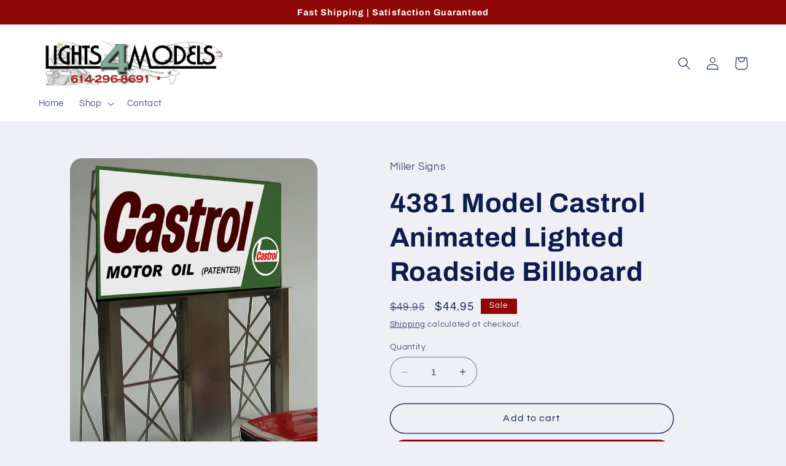

--- FILE ---
content_type: text/html; charset=utf-8
request_url: https://lights4models.com/products/4381-model-castrol-animated-lighted-roadside-billboard-by-miller-signs
body_size: 26591
content:
<!doctype html>
<html class="no-js" lang="en">
  <head>
    <meta charset="utf-8">
    <meta http-equiv="X-UA-Compatible" content="IE=edge">
    <meta name="viewport" content="width=device-width,initial-scale=1">
    <meta name="theme-color" content="">
    <link rel="canonical" href="https://lights4models.com/products/4381-model-castrol-animated-lighted-roadside-billboard-by-miller-signs">
    <link rel="preconnect" href="https://cdn.shopify.com" crossorigin><link rel="preconnect" href="https://fonts.shopifycdn.com" crossorigin><title>
      4381 Model Castrol Animated Lighted Roadside Billboard
 &ndash; Lights4Models</title>

    
      <meta name="description" content="Suitable for HO scale, S scale, O scale, 4.3&quot;w x 5.1&quot;T, Limited Edition, comes with billboard supports The sign comes with a circuit board and AAA battery box, simple to install on your structure on the circuit board there is a on/off switch and a push button to change the sequence, has over 40 sequences may also be li">
    

    

<meta property="og:site_name" content="Lights4Models">
<meta property="og:url" content="https://lights4models.com/products/4381-model-castrol-animated-lighted-roadside-billboard-by-miller-signs">
<meta property="og:title" content="4381 Model Castrol Animated Lighted Roadside Billboard">
<meta property="og:type" content="product">
<meta property="og:description" content="Suitable for HO scale, S scale, O scale, 4.3&quot;w x 5.1&quot;T, Limited Edition, comes with billboard supports The sign comes with a circuit board and AAA battery box, simple to install on your structure on the circuit board there is a on/off switch and a push button to change the sequence, has over 40 sequences may also be li"><meta property="og:image" content="http://lights4models.com/cdn/shop/products/l4m-4381.gif?v=1675650080">
  <meta property="og:image:secure_url" content="https://lights4models.com/cdn/shop/products/l4m-4381.gif?v=1675650080">
  <meta property="og:image:width" content="665">
  <meta property="og:image:height" content="908"><meta property="og:price:amount" content="44.95">
  <meta property="og:price:currency" content="USD"><meta name="twitter:card" content="summary_large_image">
<meta name="twitter:title" content="4381 Model Castrol Animated Lighted Roadside Billboard">
<meta name="twitter:description" content="Suitable for HO scale, S scale, O scale, 4.3&quot;w x 5.1&quot;T, Limited Edition, comes with billboard supports The sign comes with a circuit board and AAA battery box, simple to install on your structure on the circuit board there is a on/off switch and a push button to change the sequence, has over 40 sequences may also be li">


    <script src="//lights4models.com/cdn/shop/t/4/assets/constants.js?v=165488195745554878101676147038" defer="defer"></script>
    <script src="//lights4models.com/cdn/shop/t/4/assets/pubsub.js?v=2921868252632587581676147042" defer="defer"></script>
    <script src="//lights4models.com/cdn/shop/t/4/assets/global.js?v=85297797553816670871676147040" defer="defer"></script>
    <script>window.performance && window.performance.mark && window.performance.mark('shopify.content_for_header.start');</script><meta name="google-site-verification" content="bLJe7ESJk5buLpAgLj9cTePBVMaEAAN96wAEnIGO5wE">
<meta id="shopify-digital-wallet" name="shopify-digital-wallet" content="/71667679523/digital_wallets/dialog">
<meta name="shopify-checkout-api-token" content="e03e5c95fe688086f925db0859723d39">
<meta id="in-context-paypal-metadata" data-shop-id="71667679523" data-venmo-supported="true" data-environment="production" data-locale="en_US" data-paypal-v4="true" data-currency="USD">
<link rel="alternate" type="application/json+oembed" href="https://lights4models.com/products/4381-model-castrol-animated-lighted-roadside-billboard-by-miller-signs.oembed">
<script async="async" src="/checkouts/internal/preloads.js?locale=en-US"></script>
<script id="shopify-features" type="application/json">{"accessToken":"e03e5c95fe688086f925db0859723d39","betas":["rich-media-storefront-analytics"],"domain":"lights4models.com","predictiveSearch":true,"shopId":71667679523,"locale":"en"}</script>
<script>var Shopify = Shopify || {};
Shopify.shop = "lights4models.myshopify.com";
Shopify.locale = "en";
Shopify.currency = {"active":"USD","rate":"1.0"};
Shopify.country = "US";
Shopify.theme = {"name":"Updated copy of Refresh","id":143606579491,"schema_name":"Refresh","schema_version":"8.0.1","theme_store_id":1567,"role":"main"};
Shopify.theme.handle = "null";
Shopify.theme.style = {"id":null,"handle":null};
Shopify.cdnHost = "lights4models.com/cdn";
Shopify.routes = Shopify.routes || {};
Shopify.routes.root = "/";</script>
<script type="module">!function(o){(o.Shopify=o.Shopify||{}).modules=!0}(window);</script>
<script>!function(o){function n(){var o=[];function n(){o.push(Array.prototype.slice.apply(arguments))}return n.q=o,n}var t=o.Shopify=o.Shopify||{};t.loadFeatures=n(),t.autoloadFeatures=n()}(window);</script>
<script id="shop-js-analytics" type="application/json">{"pageType":"product"}</script>
<script defer="defer" async type="module" src="//lights4models.com/cdn/shopifycloud/shop-js/modules/v2/client.init-shop-cart-sync_BT-GjEfc.en.esm.js"></script>
<script defer="defer" async type="module" src="//lights4models.com/cdn/shopifycloud/shop-js/modules/v2/chunk.common_D58fp_Oc.esm.js"></script>
<script defer="defer" async type="module" src="//lights4models.com/cdn/shopifycloud/shop-js/modules/v2/chunk.modal_xMitdFEc.esm.js"></script>
<script type="module">
  await import("//lights4models.com/cdn/shopifycloud/shop-js/modules/v2/client.init-shop-cart-sync_BT-GjEfc.en.esm.js");
await import("//lights4models.com/cdn/shopifycloud/shop-js/modules/v2/chunk.common_D58fp_Oc.esm.js");
await import("//lights4models.com/cdn/shopifycloud/shop-js/modules/v2/chunk.modal_xMitdFEc.esm.js");

  window.Shopify.SignInWithShop?.initShopCartSync?.({"fedCMEnabled":true,"windoidEnabled":true});

</script>
<script id="__st">var __st={"a":71667679523,"offset":-18000,"reqid":"a5f48061-0232-42f7-af41-f052400efe55-1769146369","pageurl":"lights4models.com\/products\/4381-model-castrol-animated-lighted-roadside-billboard-by-miller-signs","u":"9a05e7655003","p":"product","rtyp":"product","rid":8108556058915};</script>
<script>window.ShopifyPaypalV4VisibilityTracking = true;</script>
<script id="captcha-bootstrap">!function(){'use strict';const t='contact',e='account',n='new_comment',o=[[t,t],['blogs',n],['comments',n],[t,'customer']],c=[[e,'customer_login'],[e,'guest_login'],[e,'recover_customer_password'],[e,'create_customer']],r=t=>t.map((([t,e])=>`form[action*='/${t}']:not([data-nocaptcha='true']) input[name='form_type'][value='${e}']`)).join(','),a=t=>()=>t?[...document.querySelectorAll(t)].map((t=>t.form)):[];function s(){const t=[...o],e=r(t);return a(e)}const i='password',u='form_key',d=['recaptcha-v3-token','g-recaptcha-response','h-captcha-response',i],f=()=>{try{return window.sessionStorage}catch{return}},m='__shopify_v',_=t=>t.elements[u];function p(t,e,n=!1){try{const o=window.sessionStorage,c=JSON.parse(o.getItem(e)),{data:r}=function(t){const{data:e,action:n}=t;return t[m]||n?{data:e,action:n}:{data:t,action:n}}(c);for(const[e,n]of Object.entries(r))t.elements[e]&&(t.elements[e].value=n);n&&o.removeItem(e)}catch(o){console.error('form repopulation failed',{error:o})}}const l='form_type',E='cptcha';function T(t){t.dataset[E]=!0}const w=window,h=w.document,L='Shopify',v='ce_forms',y='captcha';let A=!1;((t,e)=>{const n=(g='f06e6c50-85a8-45c8-87d0-21a2b65856fe',I='https://cdn.shopify.com/shopifycloud/storefront-forms-hcaptcha/ce_storefront_forms_captcha_hcaptcha.v1.5.2.iife.js',D={infoText:'Protected by hCaptcha',privacyText:'Privacy',termsText:'Terms'},(t,e,n)=>{const o=w[L][v],c=o.bindForm;if(c)return c(t,g,e,D).then(n);var r;o.q.push([[t,g,e,D],n]),r=I,A||(h.body.append(Object.assign(h.createElement('script'),{id:'captcha-provider',async:!0,src:r})),A=!0)});var g,I,D;w[L]=w[L]||{},w[L][v]=w[L][v]||{},w[L][v].q=[],w[L][y]=w[L][y]||{},w[L][y].protect=function(t,e){n(t,void 0,e),T(t)},Object.freeze(w[L][y]),function(t,e,n,w,h,L){const[v,y,A,g]=function(t,e,n){const i=e?o:[],u=t?c:[],d=[...i,...u],f=r(d),m=r(i),_=r(d.filter((([t,e])=>n.includes(e))));return[a(f),a(m),a(_),s()]}(w,h,L),I=t=>{const e=t.target;return e instanceof HTMLFormElement?e:e&&e.form},D=t=>v().includes(t);t.addEventListener('submit',(t=>{const e=I(t);if(!e)return;const n=D(e)&&!e.dataset.hcaptchaBound&&!e.dataset.recaptchaBound,o=_(e),c=g().includes(e)&&(!o||!o.value);(n||c)&&t.preventDefault(),c&&!n&&(function(t){try{if(!f())return;!function(t){const e=f();if(!e)return;const n=_(t);if(!n)return;const o=n.value;o&&e.removeItem(o)}(t);const e=Array.from(Array(32),(()=>Math.random().toString(36)[2])).join('');!function(t,e){_(t)||t.append(Object.assign(document.createElement('input'),{type:'hidden',name:u})),t.elements[u].value=e}(t,e),function(t,e){const n=f();if(!n)return;const o=[...t.querySelectorAll(`input[type='${i}']`)].map((({name:t})=>t)),c=[...d,...o],r={};for(const[a,s]of new FormData(t).entries())c.includes(a)||(r[a]=s);n.setItem(e,JSON.stringify({[m]:1,action:t.action,data:r}))}(t,e)}catch(e){console.error('failed to persist form',e)}}(e),e.submit())}));const S=(t,e)=>{t&&!t.dataset[E]&&(n(t,e.some((e=>e===t))),T(t))};for(const o of['focusin','change'])t.addEventListener(o,(t=>{const e=I(t);D(e)&&S(e,y())}));const B=e.get('form_key'),M=e.get(l),P=B&&M;t.addEventListener('DOMContentLoaded',(()=>{const t=y();if(P)for(const e of t)e.elements[l].value===M&&p(e,B);[...new Set([...A(),...v().filter((t=>'true'===t.dataset.shopifyCaptcha))])].forEach((e=>S(e,t)))}))}(h,new URLSearchParams(w.location.search),n,t,e,['guest_login'])})(!0,!0)}();</script>
<script integrity="sha256-4kQ18oKyAcykRKYeNunJcIwy7WH5gtpwJnB7kiuLZ1E=" data-source-attribution="shopify.loadfeatures" defer="defer" src="//lights4models.com/cdn/shopifycloud/storefront/assets/storefront/load_feature-a0a9edcb.js" crossorigin="anonymous"></script>
<script data-source-attribution="shopify.dynamic_checkout.dynamic.init">var Shopify=Shopify||{};Shopify.PaymentButton=Shopify.PaymentButton||{isStorefrontPortableWallets:!0,init:function(){window.Shopify.PaymentButton.init=function(){};var t=document.createElement("script");t.src="https://lights4models.com/cdn/shopifycloud/portable-wallets/latest/portable-wallets.en.js",t.type="module",document.head.appendChild(t)}};
</script>
<script data-source-attribution="shopify.dynamic_checkout.buyer_consent">
  function portableWalletsHideBuyerConsent(e){var t=document.getElementById("shopify-buyer-consent"),n=document.getElementById("shopify-subscription-policy-button");t&&n&&(t.classList.add("hidden"),t.setAttribute("aria-hidden","true"),n.removeEventListener("click",e))}function portableWalletsShowBuyerConsent(e){var t=document.getElementById("shopify-buyer-consent"),n=document.getElementById("shopify-subscription-policy-button");t&&n&&(t.classList.remove("hidden"),t.removeAttribute("aria-hidden"),n.addEventListener("click",e))}window.Shopify?.PaymentButton&&(window.Shopify.PaymentButton.hideBuyerConsent=portableWalletsHideBuyerConsent,window.Shopify.PaymentButton.showBuyerConsent=portableWalletsShowBuyerConsent);
</script>
<script>
  function portableWalletsCleanup(e){e&&e.src&&console.error("Failed to load portable wallets script "+e.src);var t=document.querySelectorAll("shopify-accelerated-checkout .shopify-payment-button__skeleton, shopify-accelerated-checkout-cart .wallet-cart-button__skeleton"),e=document.getElementById("shopify-buyer-consent");for(let e=0;e<t.length;e++)t[e].remove();e&&e.remove()}function portableWalletsNotLoadedAsModule(e){e instanceof ErrorEvent&&"string"==typeof e.message&&e.message.includes("import.meta")&&"string"==typeof e.filename&&e.filename.includes("portable-wallets")&&(window.removeEventListener("error",portableWalletsNotLoadedAsModule),window.Shopify.PaymentButton.failedToLoad=e,"loading"===document.readyState?document.addEventListener("DOMContentLoaded",window.Shopify.PaymentButton.init):window.Shopify.PaymentButton.init())}window.addEventListener("error",portableWalletsNotLoadedAsModule);
</script>

<script type="module" src="https://lights4models.com/cdn/shopifycloud/portable-wallets/latest/portable-wallets.en.js" onError="portableWalletsCleanup(this)" crossorigin="anonymous"></script>
<script nomodule>
  document.addEventListener("DOMContentLoaded", portableWalletsCleanup);
</script>

<link id="shopify-accelerated-checkout-styles" rel="stylesheet" media="screen" href="https://lights4models.com/cdn/shopifycloud/portable-wallets/latest/accelerated-checkout-backwards-compat.css" crossorigin="anonymous">
<style id="shopify-accelerated-checkout-cart">
        #shopify-buyer-consent {
  margin-top: 1em;
  display: inline-block;
  width: 100%;
}

#shopify-buyer-consent.hidden {
  display: none;
}

#shopify-subscription-policy-button {
  background: none;
  border: none;
  padding: 0;
  text-decoration: underline;
  font-size: inherit;
  cursor: pointer;
}

#shopify-subscription-policy-button::before {
  box-shadow: none;
}

      </style>
<script id="sections-script" data-sections="header,footer" defer="defer" src="//lights4models.com/cdn/shop/t/4/compiled_assets/scripts.js?v=190"></script>
<script>window.performance && window.performance.mark && window.performance.mark('shopify.content_for_header.end');</script>


    <style data-shopify>
      @font-face {
  font-family: Questrial;
  font-weight: 400;
  font-style: normal;
  font-display: swap;
  src: url("//lights4models.com/cdn/fonts/questrial/questrial_n4.66abac5d8209a647b4bf8089b0451928ef144c07.woff2") format("woff2"),
       url("//lights4models.com/cdn/fonts/questrial/questrial_n4.e86c53e77682db9bf4b0ee2dd71f214dc16adda4.woff") format("woff");
}

      
      
      
      @font-face {
  font-family: Archivo;
  font-weight: 700;
  font-style: normal;
  font-display: swap;
  src: url("//lights4models.com/cdn/fonts/archivo/archivo_n7.651b020b3543640c100112be6f1c1b8e816c7f13.woff2") format("woff2"),
       url("//lights4models.com/cdn/fonts/archivo/archivo_n7.7e9106d320e6594976a7dcb57957f3e712e83c96.woff") format("woff");
}


      :root {
        --font-body-family: Questrial, sans-serif;
        --font-body-style: normal;
        --font-body-weight: 400;
        --font-body-weight-bold: 700;

        --font-heading-family: Archivo, sans-serif;
        --font-heading-style: normal;
        --font-heading-weight: 700;

        --font-body-scale: 1.05;
        --font-heading-scale: 1.0476190476190477;

        --color-base-text: 14, 27, 77;
        --color-shadow: 14, 27, 77;
        --color-base-background-1: 239, 240, 245;
        --color-base-background-2: 255, 255, 255;
        --color-base-solid-button-labels: 255, 255, 255;
        --color-base-outline-button-labels: 14, 27, 77;
        --color-base-accent-1: 143, 8, 8;
        --color-base-accent-2: 14, 27, 77;
        --payment-terms-background-color: #eff0f5;

        --gradient-base-background-1: #eff0f5;
        --gradient-base-background-2: #FFFFFF;
        --gradient-base-accent-1: #8f0808;
        --gradient-base-accent-2: #0e1b4d;

        --media-padding: px;
        --media-border-opacity: 0.1;
        --media-border-width: 0px;
        --media-radius: 20px;
        --media-shadow-opacity: 0.0;
        --media-shadow-horizontal-offset: 0px;
        --media-shadow-vertical-offset: 4px;
        --media-shadow-blur-radius: 5px;
        --media-shadow-visible: 0;

        --page-width: 120rem;
        --page-width-margin: 0rem;

        --product-card-image-padding: 1.6rem;
        --product-card-corner-radius: 1.8rem;
        --product-card-text-alignment: left;
        --product-card-border-width: 0.1rem;
        --product-card-border-opacity: 1.0;
        --product-card-shadow-opacity: 0.0;
        --product-card-shadow-visible: 0;
        --product-card-shadow-horizontal-offset: 0.0rem;
        --product-card-shadow-vertical-offset: 0.4rem;
        --product-card-shadow-blur-radius: 0.5rem;

        --collection-card-image-padding: 1.6rem;
        --collection-card-corner-radius: 1.8rem;
        --collection-card-text-alignment: left;
        --collection-card-border-width: 0.1rem;
        --collection-card-border-opacity: 1.0;
        --collection-card-shadow-opacity: 0.0;
        --collection-card-shadow-visible: 0;
        --collection-card-shadow-horizontal-offset: 0.0rem;
        --collection-card-shadow-vertical-offset: 0.4rem;
        --collection-card-shadow-blur-radius: 0.5rem;

        --blog-card-image-padding: 1.6rem;
        --blog-card-corner-radius: 1.8rem;
        --blog-card-text-alignment: left;
        --blog-card-border-width: 0.1rem;
        --blog-card-border-opacity: 1.0;
        --blog-card-shadow-opacity: 0.0;
        --blog-card-shadow-visible: 0;
        --blog-card-shadow-horizontal-offset: 0.0rem;
        --blog-card-shadow-vertical-offset: 0.4rem;
        --blog-card-shadow-blur-radius: 0.5rem;

        --badge-corner-radius: 0.0rem;

        --popup-border-width: 1px;
        --popup-border-opacity: 0.1;
        --popup-corner-radius: 18px;
        --popup-shadow-opacity: 0.0;
        --popup-shadow-horizontal-offset: 0px;
        --popup-shadow-vertical-offset: 4px;
        --popup-shadow-blur-radius: 5px;

        --drawer-border-width: 0px;
        --drawer-border-opacity: 0.1;
        --drawer-shadow-opacity: 0.0;
        --drawer-shadow-horizontal-offset: 0px;
        --drawer-shadow-vertical-offset: 4px;
        --drawer-shadow-blur-radius: 5px;

        --spacing-sections-desktop: 0px;
        --spacing-sections-mobile: 0px;

        --grid-desktop-vertical-spacing: 28px;
        --grid-desktop-horizontal-spacing: 28px;
        --grid-mobile-vertical-spacing: 14px;
        --grid-mobile-horizontal-spacing: 14px;

        --text-boxes-border-opacity: 0.1;
        --text-boxes-border-width: 0px;
        --text-boxes-radius: 20px;
        --text-boxes-shadow-opacity: 0.0;
        --text-boxes-shadow-visible: 0;
        --text-boxes-shadow-horizontal-offset: 0px;
        --text-boxes-shadow-vertical-offset: 4px;
        --text-boxes-shadow-blur-radius: 5px;

        --buttons-radius: 40px;
        --buttons-radius-outset: 41px;
        --buttons-border-width: 1px;
        --buttons-border-opacity: 1.0;
        --buttons-shadow-opacity: 0.0;
        --buttons-shadow-visible: 0;
        --buttons-shadow-horizontal-offset: 0px;
        --buttons-shadow-vertical-offset: 4px;
        --buttons-shadow-blur-radius: 5px;
        --buttons-border-offset: 0.3px;

        --inputs-radius: 26px;
        --inputs-border-width: 1px;
        --inputs-border-opacity: 0.55;
        --inputs-shadow-opacity: 0.0;
        --inputs-shadow-horizontal-offset: 0px;
        --inputs-margin-offset: 0px;
        --inputs-shadow-vertical-offset: 4px;
        --inputs-shadow-blur-radius: 5px;
        --inputs-radius-outset: 27px;

        --variant-pills-radius: 40px;
        --variant-pills-border-width: 1px;
        --variant-pills-border-opacity: 0.55;
        --variant-pills-shadow-opacity: 0.0;
        --variant-pills-shadow-horizontal-offset: 0px;
        --variant-pills-shadow-vertical-offset: 4px;
        --variant-pills-shadow-blur-radius: 5px;
      }

      *,
      *::before,
      *::after {
        box-sizing: inherit;
      }

      html {
        box-sizing: border-box;
        font-size: calc(var(--font-body-scale) * 62.5%);
        height: 100%;
      }

      body {
        display: grid;
        grid-template-rows: auto auto 1fr auto;
        grid-template-columns: 100%;
        min-height: 100%;
        margin: 0;
        font-size: 1.5rem;
        letter-spacing: 0.06rem;
        line-height: calc(1 + 0.8 / var(--font-body-scale));
        font-family: var(--font-body-family);
        font-style: var(--font-body-style);
        font-weight: var(--font-body-weight);
      }

      @media screen and (min-width: 750px) {
        body {
          font-size: 1.6rem;
        }
      }
    </style>

    <link href="//lights4models.com/cdn/shop/t/4/assets/base.css?v=831047894957930821676147042" rel="stylesheet" type="text/css" media="all" />
<link rel="preload" as="font" href="//lights4models.com/cdn/fonts/questrial/questrial_n4.66abac5d8209a647b4bf8089b0451928ef144c07.woff2" type="font/woff2" crossorigin><link rel="preload" as="font" href="//lights4models.com/cdn/fonts/archivo/archivo_n7.651b020b3543640c100112be6f1c1b8e816c7f13.woff2" type="font/woff2" crossorigin><link rel="stylesheet" href="//lights4models.com/cdn/shop/t/4/assets/component-predictive-search.css?v=85913294783299393391676147040" media="print" onload="this.media='all'"><script>document.documentElement.className = document.documentElement.className.replace('no-js', 'js');
    if (Shopify.designMode) {
      document.documentElement.classList.add('shopify-design-mode');
    }
    </script>
  <link href="https://monorail-edge.shopifysvc.com" rel="dns-prefetch">
<script>(function(){if ("sendBeacon" in navigator && "performance" in window) {try {var session_token_from_headers = performance.getEntriesByType('navigation')[0].serverTiming.find(x => x.name == '_s').description;} catch {var session_token_from_headers = undefined;}var session_cookie_matches = document.cookie.match(/_shopify_s=([^;]*)/);var session_token_from_cookie = session_cookie_matches && session_cookie_matches.length === 2 ? session_cookie_matches[1] : "";var session_token = session_token_from_headers || session_token_from_cookie || "";function handle_abandonment_event(e) {var entries = performance.getEntries().filter(function(entry) {return /monorail-edge.shopifysvc.com/.test(entry.name);});if (!window.abandonment_tracked && entries.length === 0) {window.abandonment_tracked = true;var currentMs = Date.now();var navigation_start = performance.timing.navigationStart;var payload = {shop_id: 71667679523,url: window.location.href,navigation_start,duration: currentMs - navigation_start,session_token,page_type: "product"};window.navigator.sendBeacon("https://monorail-edge.shopifysvc.com/v1/produce", JSON.stringify({schema_id: "online_store_buyer_site_abandonment/1.1",payload: payload,metadata: {event_created_at_ms: currentMs,event_sent_at_ms: currentMs}}));}}window.addEventListener('pagehide', handle_abandonment_event);}}());</script>
<script id="web-pixels-manager-setup">(function e(e,d,r,n,o){if(void 0===o&&(o={}),!Boolean(null===(a=null===(i=window.Shopify)||void 0===i?void 0:i.analytics)||void 0===a?void 0:a.replayQueue)){var i,a;window.Shopify=window.Shopify||{};var t=window.Shopify;t.analytics=t.analytics||{};var s=t.analytics;s.replayQueue=[],s.publish=function(e,d,r){return s.replayQueue.push([e,d,r]),!0};try{self.performance.mark("wpm:start")}catch(e){}var l=function(){var e={modern:/Edge?\/(1{2}[4-9]|1[2-9]\d|[2-9]\d{2}|\d{4,})\.\d+(\.\d+|)|Firefox\/(1{2}[4-9]|1[2-9]\d|[2-9]\d{2}|\d{4,})\.\d+(\.\d+|)|Chrom(ium|e)\/(9{2}|\d{3,})\.\d+(\.\d+|)|(Maci|X1{2}).+ Version\/(15\.\d+|(1[6-9]|[2-9]\d|\d{3,})\.\d+)([,.]\d+|)( \(\w+\)|)( Mobile\/\w+|) Safari\/|Chrome.+OPR\/(9{2}|\d{3,})\.\d+\.\d+|(CPU[ +]OS|iPhone[ +]OS|CPU[ +]iPhone|CPU IPhone OS|CPU iPad OS)[ +]+(15[._]\d+|(1[6-9]|[2-9]\d|\d{3,})[._]\d+)([._]\d+|)|Android:?[ /-](13[3-9]|1[4-9]\d|[2-9]\d{2}|\d{4,})(\.\d+|)(\.\d+|)|Android.+Firefox\/(13[5-9]|1[4-9]\d|[2-9]\d{2}|\d{4,})\.\d+(\.\d+|)|Android.+Chrom(ium|e)\/(13[3-9]|1[4-9]\d|[2-9]\d{2}|\d{4,})\.\d+(\.\d+|)|SamsungBrowser\/([2-9]\d|\d{3,})\.\d+/,legacy:/Edge?\/(1[6-9]|[2-9]\d|\d{3,})\.\d+(\.\d+|)|Firefox\/(5[4-9]|[6-9]\d|\d{3,})\.\d+(\.\d+|)|Chrom(ium|e)\/(5[1-9]|[6-9]\d|\d{3,})\.\d+(\.\d+|)([\d.]+$|.*Safari\/(?![\d.]+ Edge\/[\d.]+$))|(Maci|X1{2}).+ Version\/(10\.\d+|(1[1-9]|[2-9]\d|\d{3,})\.\d+)([,.]\d+|)( \(\w+\)|)( Mobile\/\w+|) Safari\/|Chrome.+OPR\/(3[89]|[4-9]\d|\d{3,})\.\d+\.\d+|(CPU[ +]OS|iPhone[ +]OS|CPU[ +]iPhone|CPU IPhone OS|CPU iPad OS)[ +]+(10[._]\d+|(1[1-9]|[2-9]\d|\d{3,})[._]\d+)([._]\d+|)|Android:?[ /-](13[3-9]|1[4-9]\d|[2-9]\d{2}|\d{4,})(\.\d+|)(\.\d+|)|Mobile Safari.+OPR\/([89]\d|\d{3,})\.\d+\.\d+|Android.+Firefox\/(13[5-9]|1[4-9]\d|[2-9]\d{2}|\d{4,})\.\d+(\.\d+|)|Android.+Chrom(ium|e)\/(13[3-9]|1[4-9]\d|[2-9]\d{2}|\d{4,})\.\d+(\.\d+|)|Android.+(UC? ?Browser|UCWEB|U3)[ /]?(15\.([5-9]|\d{2,})|(1[6-9]|[2-9]\d|\d{3,})\.\d+)\.\d+|SamsungBrowser\/(5\.\d+|([6-9]|\d{2,})\.\d+)|Android.+MQ{2}Browser\/(14(\.(9|\d{2,})|)|(1[5-9]|[2-9]\d|\d{3,})(\.\d+|))(\.\d+|)|K[Aa][Ii]OS\/(3\.\d+|([4-9]|\d{2,})\.\d+)(\.\d+|)/},d=e.modern,r=e.legacy,n=navigator.userAgent;return n.match(d)?"modern":n.match(r)?"legacy":"unknown"}(),u="modern"===l?"modern":"legacy",c=(null!=n?n:{modern:"",legacy:""})[u],f=function(e){return[e.baseUrl,"/wpm","/b",e.hashVersion,"modern"===e.buildTarget?"m":"l",".js"].join("")}({baseUrl:d,hashVersion:r,buildTarget:u}),m=function(e){var d=e.version,r=e.bundleTarget,n=e.surface,o=e.pageUrl,i=e.monorailEndpoint;return{emit:function(e){var a=e.status,t=e.errorMsg,s=(new Date).getTime(),l=JSON.stringify({metadata:{event_sent_at_ms:s},events:[{schema_id:"web_pixels_manager_load/3.1",payload:{version:d,bundle_target:r,page_url:o,status:a,surface:n,error_msg:t},metadata:{event_created_at_ms:s}}]});if(!i)return console&&console.warn&&console.warn("[Web Pixels Manager] No Monorail endpoint provided, skipping logging."),!1;try{return self.navigator.sendBeacon.bind(self.navigator)(i,l)}catch(e){}var u=new XMLHttpRequest;try{return u.open("POST",i,!0),u.setRequestHeader("Content-Type","text/plain"),u.send(l),!0}catch(e){return console&&console.warn&&console.warn("[Web Pixels Manager] Got an unhandled error while logging to Monorail."),!1}}}}({version:r,bundleTarget:l,surface:e.surface,pageUrl:self.location.href,monorailEndpoint:e.monorailEndpoint});try{o.browserTarget=l,function(e){var d=e.src,r=e.async,n=void 0===r||r,o=e.onload,i=e.onerror,a=e.sri,t=e.scriptDataAttributes,s=void 0===t?{}:t,l=document.createElement("script"),u=document.querySelector("head"),c=document.querySelector("body");if(l.async=n,l.src=d,a&&(l.integrity=a,l.crossOrigin="anonymous"),s)for(var f in s)if(Object.prototype.hasOwnProperty.call(s,f))try{l.dataset[f]=s[f]}catch(e){}if(o&&l.addEventListener("load",o),i&&l.addEventListener("error",i),u)u.appendChild(l);else{if(!c)throw new Error("Did not find a head or body element to append the script");c.appendChild(l)}}({src:f,async:!0,onload:function(){if(!function(){var e,d;return Boolean(null===(d=null===(e=window.Shopify)||void 0===e?void 0:e.analytics)||void 0===d?void 0:d.initialized)}()){var d=window.webPixelsManager.init(e)||void 0;if(d){var r=window.Shopify.analytics;r.replayQueue.forEach((function(e){var r=e[0],n=e[1],o=e[2];d.publishCustomEvent(r,n,o)})),r.replayQueue=[],r.publish=d.publishCustomEvent,r.visitor=d.visitor,r.initialized=!0}}},onerror:function(){return m.emit({status:"failed",errorMsg:"".concat(f," has failed to load")})},sri:function(e){var d=/^sha384-[A-Za-z0-9+/=]+$/;return"string"==typeof e&&d.test(e)}(c)?c:"",scriptDataAttributes:o}),m.emit({status:"loading"})}catch(e){m.emit({status:"failed",errorMsg:(null==e?void 0:e.message)||"Unknown error"})}}})({shopId: 71667679523,storefrontBaseUrl: "https://lights4models.com",extensionsBaseUrl: "https://extensions.shopifycdn.com/cdn/shopifycloud/web-pixels-manager",monorailEndpoint: "https://monorail-edge.shopifysvc.com/unstable/produce_batch",surface: "storefront-renderer",enabledBetaFlags: ["2dca8a86"],webPixelsConfigList: [{"id":"838533411","configuration":"{\"config\":\"{\\\"pixel_id\\\":\\\"G-1M94CH8WZ2\\\",\\\"target_country\\\":\\\"US\\\",\\\"gtag_events\\\":[{\\\"type\\\":\\\"begin_checkout\\\",\\\"action_label\\\":\\\"G-1M94CH8WZ2\\\"},{\\\"type\\\":\\\"search\\\",\\\"action_label\\\":\\\"G-1M94CH8WZ2\\\"},{\\\"type\\\":\\\"view_item\\\",\\\"action_label\\\":[\\\"G-1M94CH8WZ2\\\",\\\"MC-3QHJRKT69W\\\"]},{\\\"type\\\":\\\"purchase\\\",\\\"action_label\\\":[\\\"G-1M94CH8WZ2\\\",\\\"MC-3QHJRKT69W\\\"]},{\\\"type\\\":\\\"page_view\\\",\\\"action_label\\\":[\\\"G-1M94CH8WZ2\\\",\\\"MC-3QHJRKT69W\\\"]},{\\\"type\\\":\\\"add_payment_info\\\",\\\"action_label\\\":\\\"G-1M94CH8WZ2\\\"},{\\\"type\\\":\\\"add_to_cart\\\",\\\"action_label\\\":\\\"G-1M94CH8WZ2\\\"}],\\\"enable_monitoring_mode\\\":false}\"}","eventPayloadVersion":"v1","runtimeContext":"OPEN","scriptVersion":"b2a88bafab3e21179ed38636efcd8a93","type":"APP","apiClientId":1780363,"privacyPurposes":[],"dataSharingAdjustments":{"protectedCustomerApprovalScopes":["read_customer_address","read_customer_email","read_customer_name","read_customer_personal_data","read_customer_phone"]}},{"id":"shopify-app-pixel","configuration":"{}","eventPayloadVersion":"v1","runtimeContext":"STRICT","scriptVersion":"0450","apiClientId":"shopify-pixel","type":"APP","privacyPurposes":["ANALYTICS","MARKETING"]},{"id":"shopify-custom-pixel","eventPayloadVersion":"v1","runtimeContext":"LAX","scriptVersion":"0450","apiClientId":"shopify-pixel","type":"CUSTOM","privacyPurposes":["ANALYTICS","MARKETING"]}],isMerchantRequest: false,initData: {"shop":{"name":"Lights4Models","paymentSettings":{"currencyCode":"USD"},"myshopifyDomain":"lights4models.myshopify.com","countryCode":"US","storefrontUrl":"https:\/\/lights4models.com"},"customer":null,"cart":null,"checkout":null,"productVariants":[{"price":{"amount":44.95,"currencyCode":"USD"},"product":{"title":"4381 Model Castrol Animated Lighted Roadside Billboard","vendor":"Miller Signs","id":"8108556058915","untranslatedTitle":"4381 Model Castrol Animated Lighted Roadside Billboard","url":"\/products\/4381-model-castrol-animated-lighted-roadside-billboard-by-miller-signs","type":"Electroluminescence sign"},"id":"44210324275491","image":{"src":"\/\/lights4models.com\/cdn\/shop\/products\/l4m-4381.gif?v=1675650080"},"sku":"L4M-4381","title":"Default Title","untranslatedTitle":"Default Title"}],"purchasingCompany":null},},"https://lights4models.com/cdn","fcfee988w5aeb613cpc8e4bc33m6693e112",{"modern":"","legacy":""},{"shopId":"71667679523","storefrontBaseUrl":"https:\/\/lights4models.com","extensionBaseUrl":"https:\/\/extensions.shopifycdn.com\/cdn\/shopifycloud\/web-pixels-manager","surface":"storefront-renderer","enabledBetaFlags":"[\"2dca8a86\"]","isMerchantRequest":"false","hashVersion":"fcfee988w5aeb613cpc8e4bc33m6693e112","publish":"custom","events":"[[\"page_viewed\",{}],[\"product_viewed\",{\"productVariant\":{\"price\":{\"amount\":44.95,\"currencyCode\":\"USD\"},\"product\":{\"title\":\"4381 Model Castrol Animated Lighted Roadside Billboard\",\"vendor\":\"Miller Signs\",\"id\":\"8108556058915\",\"untranslatedTitle\":\"4381 Model Castrol Animated Lighted Roadside Billboard\",\"url\":\"\/products\/4381-model-castrol-animated-lighted-roadside-billboard-by-miller-signs\",\"type\":\"Electroluminescence sign\"},\"id\":\"44210324275491\",\"image\":{\"src\":\"\/\/lights4models.com\/cdn\/shop\/products\/l4m-4381.gif?v=1675650080\"},\"sku\":\"L4M-4381\",\"title\":\"Default Title\",\"untranslatedTitle\":\"Default Title\"}}]]"});</script><script>
  window.ShopifyAnalytics = window.ShopifyAnalytics || {};
  window.ShopifyAnalytics.meta = window.ShopifyAnalytics.meta || {};
  window.ShopifyAnalytics.meta.currency = 'USD';
  var meta = {"product":{"id":8108556058915,"gid":"gid:\/\/shopify\/Product\/8108556058915","vendor":"Miller Signs","type":"Electroluminescence sign","handle":"4381-model-castrol-animated-lighted-roadside-billboard-by-miller-signs","variants":[{"id":44210324275491,"price":4495,"name":"4381 Model Castrol Animated Lighted Roadside Billboard","public_title":null,"sku":"L4M-4381"}],"remote":false},"page":{"pageType":"product","resourceType":"product","resourceId":8108556058915,"requestId":"a5f48061-0232-42f7-af41-f052400efe55-1769146369"}};
  for (var attr in meta) {
    window.ShopifyAnalytics.meta[attr] = meta[attr];
  }
</script>
<script class="analytics">
  (function () {
    var customDocumentWrite = function(content) {
      var jquery = null;

      if (window.jQuery) {
        jquery = window.jQuery;
      } else if (window.Checkout && window.Checkout.$) {
        jquery = window.Checkout.$;
      }

      if (jquery) {
        jquery('body').append(content);
      }
    };

    var hasLoggedConversion = function(token) {
      if (token) {
        return document.cookie.indexOf('loggedConversion=' + token) !== -1;
      }
      return false;
    }

    var setCookieIfConversion = function(token) {
      if (token) {
        var twoMonthsFromNow = new Date(Date.now());
        twoMonthsFromNow.setMonth(twoMonthsFromNow.getMonth() + 2);

        document.cookie = 'loggedConversion=' + token + '; expires=' + twoMonthsFromNow;
      }
    }

    var trekkie = window.ShopifyAnalytics.lib = window.trekkie = window.trekkie || [];
    if (trekkie.integrations) {
      return;
    }
    trekkie.methods = [
      'identify',
      'page',
      'ready',
      'track',
      'trackForm',
      'trackLink'
    ];
    trekkie.factory = function(method) {
      return function() {
        var args = Array.prototype.slice.call(arguments);
        args.unshift(method);
        trekkie.push(args);
        return trekkie;
      };
    };
    for (var i = 0; i < trekkie.methods.length; i++) {
      var key = trekkie.methods[i];
      trekkie[key] = trekkie.factory(key);
    }
    trekkie.load = function(config) {
      trekkie.config = config || {};
      trekkie.config.initialDocumentCookie = document.cookie;
      var first = document.getElementsByTagName('script')[0];
      var script = document.createElement('script');
      script.type = 'text/javascript';
      script.onerror = function(e) {
        var scriptFallback = document.createElement('script');
        scriptFallback.type = 'text/javascript';
        scriptFallback.onerror = function(error) {
                var Monorail = {
      produce: function produce(monorailDomain, schemaId, payload) {
        var currentMs = new Date().getTime();
        var event = {
          schema_id: schemaId,
          payload: payload,
          metadata: {
            event_created_at_ms: currentMs,
            event_sent_at_ms: currentMs
          }
        };
        return Monorail.sendRequest("https://" + monorailDomain + "/v1/produce", JSON.stringify(event));
      },
      sendRequest: function sendRequest(endpointUrl, payload) {
        // Try the sendBeacon API
        if (window && window.navigator && typeof window.navigator.sendBeacon === 'function' && typeof window.Blob === 'function' && !Monorail.isIos12()) {
          var blobData = new window.Blob([payload], {
            type: 'text/plain'
          });

          if (window.navigator.sendBeacon(endpointUrl, blobData)) {
            return true;
          } // sendBeacon was not successful

        } // XHR beacon

        var xhr = new XMLHttpRequest();

        try {
          xhr.open('POST', endpointUrl);
          xhr.setRequestHeader('Content-Type', 'text/plain');
          xhr.send(payload);
        } catch (e) {
          console.log(e);
        }

        return false;
      },
      isIos12: function isIos12() {
        return window.navigator.userAgent.lastIndexOf('iPhone; CPU iPhone OS 12_') !== -1 || window.navigator.userAgent.lastIndexOf('iPad; CPU OS 12_') !== -1;
      }
    };
    Monorail.produce('monorail-edge.shopifysvc.com',
      'trekkie_storefront_load_errors/1.1',
      {shop_id: 71667679523,
      theme_id: 143606579491,
      app_name: "storefront",
      context_url: window.location.href,
      source_url: "//lights4models.com/cdn/s/trekkie.storefront.8d95595f799fbf7e1d32231b9a28fd43b70c67d3.min.js"});

        };
        scriptFallback.async = true;
        scriptFallback.src = '//lights4models.com/cdn/s/trekkie.storefront.8d95595f799fbf7e1d32231b9a28fd43b70c67d3.min.js';
        first.parentNode.insertBefore(scriptFallback, first);
      };
      script.async = true;
      script.src = '//lights4models.com/cdn/s/trekkie.storefront.8d95595f799fbf7e1d32231b9a28fd43b70c67d3.min.js';
      first.parentNode.insertBefore(script, first);
    };
    trekkie.load(
      {"Trekkie":{"appName":"storefront","development":false,"defaultAttributes":{"shopId":71667679523,"isMerchantRequest":null,"themeId":143606579491,"themeCityHash":"3169233322064375618","contentLanguage":"en","currency":"USD","eventMetadataId":"ec667f97-5eb7-4a7d-ace9-8a2f37b995e7"},"isServerSideCookieWritingEnabled":true,"monorailRegion":"shop_domain","enabledBetaFlags":["65f19447"]},"Session Attribution":{},"S2S":{"facebookCapiEnabled":false,"source":"trekkie-storefront-renderer","apiClientId":580111}}
    );

    var loaded = false;
    trekkie.ready(function() {
      if (loaded) return;
      loaded = true;

      window.ShopifyAnalytics.lib = window.trekkie;

      var originalDocumentWrite = document.write;
      document.write = customDocumentWrite;
      try { window.ShopifyAnalytics.merchantGoogleAnalytics.call(this); } catch(error) {};
      document.write = originalDocumentWrite;

      window.ShopifyAnalytics.lib.page(null,{"pageType":"product","resourceType":"product","resourceId":8108556058915,"requestId":"a5f48061-0232-42f7-af41-f052400efe55-1769146369","shopifyEmitted":true});

      var match = window.location.pathname.match(/checkouts\/(.+)\/(thank_you|post_purchase)/)
      var token = match? match[1]: undefined;
      if (!hasLoggedConversion(token)) {
        setCookieIfConversion(token);
        window.ShopifyAnalytics.lib.track("Viewed Product",{"currency":"USD","variantId":44210324275491,"productId":8108556058915,"productGid":"gid:\/\/shopify\/Product\/8108556058915","name":"4381 Model Castrol Animated Lighted Roadside Billboard","price":"44.95","sku":"L4M-4381","brand":"Miller Signs","variant":null,"category":"Electroluminescence sign","nonInteraction":true,"remote":false},undefined,undefined,{"shopifyEmitted":true});
      window.ShopifyAnalytics.lib.track("monorail:\/\/trekkie_storefront_viewed_product\/1.1",{"currency":"USD","variantId":44210324275491,"productId":8108556058915,"productGid":"gid:\/\/shopify\/Product\/8108556058915","name":"4381 Model Castrol Animated Lighted Roadside Billboard","price":"44.95","sku":"L4M-4381","brand":"Miller Signs","variant":null,"category":"Electroluminescence sign","nonInteraction":true,"remote":false,"referer":"https:\/\/lights4models.com\/products\/4381-model-castrol-animated-lighted-roadside-billboard-by-miller-signs"});
      }
    });


        var eventsListenerScript = document.createElement('script');
        eventsListenerScript.async = true;
        eventsListenerScript.src = "//lights4models.com/cdn/shopifycloud/storefront/assets/shop_events_listener-3da45d37.js";
        document.getElementsByTagName('head')[0].appendChild(eventsListenerScript);

})();</script>
<script
  defer
  src="https://lights4models.com/cdn/shopifycloud/perf-kit/shopify-perf-kit-3.0.4.min.js"
  data-application="storefront-renderer"
  data-shop-id="71667679523"
  data-render-region="gcp-us-central1"
  data-page-type="product"
  data-theme-instance-id="143606579491"
  data-theme-name="Refresh"
  data-theme-version="8.0.1"
  data-monorail-region="shop_domain"
  data-resource-timing-sampling-rate="10"
  data-shs="true"
  data-shs-beacon="true"
  data-shs-export-with-fetch="true"
  data-shs-logs-sample-rate="1"
  data-shs-beacon-endpoint="https://lights4models.com/api/collect"
></script>
</head>

  <body class="gradient">
    <a class="skip-to-content-link button visually-hidden" href="#MainContent">
      Skip to content
    </a>

<script src="//lights4models.com/cdn/shop/t/4/assets/cart.js?v=21876159511507192261678144980" defer="defer"></script>

<style>
  .drawer {
    visibility: hidden;
  }
</style>

<cart-drawer class="drawer is-empty">
  <div id="CartDrawer" class="cart-drawer">
    <div id="CartDrawer-Overlay" class="cart-drawer__overlay"></div>
    <div
      class="drawer__inner"
      role="dialog"
      aria-modal="true"
      aria-label="Your cart"
      tabindex="-1"
    ><div class="drawer__inner-empty">
          <div class="cart-drawer__warnings center">
            <div class="cart-drawer__empty-content">
              <h2 class="cart__empty-text">Your cart is empty</h2>
              <button
                class="drawer__close"
                type="button"
                onclick="this.closest('cart-drawer').close()"
                aria-label="Close"
              >
                <svg
  xmlns="http://www.w3.org/2000/svg"
  aria-hidden="true"
  focusable="false"
  class="icon icon-close"
  fill="none"
  viewBox="0 0 18 17"
>
  <path d="M.865 15.978a.5.5 0 00.707.707l7.433-7.431 7.579 7.282a.501.501 0 00.846-.37.5.5 0 00-.153-.351L9.712 8.546l7.417-7.416a.5.5 0 10-.707-.708L8.991 7.853 1.413.573a.5.5 0 10-.693.72l7.563 7.268-7.418 7.417z" fill="currentColor">
</svg>

              </button>
              <a href="/collections/all" class="button">
                Continue shopping
              </a><p class="cart__login-title h3">Have an account?</p>
                <p class="cart__login-paragraph">
                  <a href="https://shopify.com/71667679523/account?locale=en&region_country=US" class="link underlined-link">Log in</a> to check out faster.
                </p></div>
          </div></div><div class="drawer__header">
        <h2 class="drawer__heading">Your cart</h2>
        <button
          class="drawer__close"
          type="button"
          onclick="this.closest('cart-drawer').close()"
          aria-label="Close"
        >
          <svg
  xmlns="http://www.w3.org/2000/svg"
  aria-hidden="true"
  focusable="false"
  class="icon icon-close"
  fill="none"
  viewBox="0 0 18 17"
>
  <path d="M.865 15.978a.5.5 0 00.707.707l7.433-7.431 7.579 7.282a.501.501 0 00.846-.37.5.5 0 00-.153-.351L9.712 8.546l7.417-7.416a.5.5 0 10-.707-.708L8.991 7.853 1.413.573a.5.5 0 10-.693.72l7.563 7.268-7.418 7.417z" fill="currentColor">
</svg>

        </button>
      </div>
      <cart-drawer-items
        
          class=" is-empty"
        
      >
        <form
          action="/cart"
          id="CartDrawer-Form"
          class="cart__contents cart-drawer__form"
          method="post"
        >
          <div id="CartDrawer-CartItems" class="drawer__contents js-contents"><p id="CartDrawer-LiveRegionText" class="visually-hidden" role="status"></p>
            <p id="CartDrawer-LineItemStatus" class="visually-hidden" aria-hidden="true" role="status">
              Loading...
            </p>
          </div>
          <div id="CartDrawer-CartErrors" role="alert"></div>
        </form>
      </cart-drawer-items>
      <div class="drawer__footer"><!-- Start blocks -->
        <!-- Subtotals -->

        <div class="cart-drawer__footer" >
          <div class="totals" role="status">
            <h2 class="totals__subtotal">Subtotal</h2>
            <p class="totals__subtotal-value">$0.00 USD</p>
          </div>

          <div></div>

          <small class="tax-note caption-large rte">Taxes and <a href="/policies/shipping-policy">shipping</a> calculated at checkout
</small>
        </div>

        <!-- CTAs -->

        <div class="cart__ctas" >
          <noscript>
            <button type="submit" class="cart__update-button button button--secondary" form="CartDrawer-Form">
              Update
            </button>
          </noscript>

          <button
            type="submit"
            id="CartDrawer-Checkout"
            class="cart__checkout-button button"
            name="checkout"
            form="CartDrawer-Form"
            
              disabled
            
          >
            Check out
          </button>
        </div>
      </div>
    </div>
  </div>
</cart-drawer>

<script>
  document.addEventListener('DOMContentLoaded', function () {
    function isIE() {
      const ua = window.navigator.userAgent;
      const msie = ua.indexOf('MSIE ');
      const trident = ua.indexOf('Trident/');

      return msie > 0 || trident > 0;
    }

    if (!isIE()) return;
    const cartSubmitInput = document.createElement('input');
    cartSubmitInput.setAttribute('name', 'checkout');
    cartSubmitInput.setAttribute('type', 'hidden');
    document.querySelector('#cart').appendChild(cartSubmitInput);
    document.querySelector('#checkout').addEventListener('click', function (event) {
      document.querySelector('#cart').submit();
    });
  });
</script>
<!-- BEGIN sections: header-group -->
<div id="shopify-section-sections--17876014235939__announcement-bar" class="shopify-section shopify-section-group-header-group announcement-bar-section"><div class="announcement-bar color-accent-1 gradient" role="region" aria-label="Announcement" ><div class="page-width">
                <p class="announcement-bar__message center h5">
                  <span>Fast Shipping | Satisfaction Guaranteed</span></p>
              </div></div>
</div><div id="shopify-section-sections--17876014235939__header" class="shopify-section shopify-section-group-header-group section-header"><link rel="stylesheet" href="//lights4models.com/cdn/shop/t/4/assets/component-list-menu.css?v=151968516119678728991676147041" media="print" onload="this.media='all'">
<link rel="stylesheet" href="//lights4models.com/cdn/shop/t/4/assets/component-search.css?v=184225813856820874251676147039" media="print" onload="this.media='all'">
<link rel="stylesheet" href="//lights4models.com/cdn/shop/t/4/assets/component-menu-drawer.css?v=182311192829367774911676147039" media="print" onload="this.media='all'">
<link rel="stylesheet" href="//lights4models.com/cdn/shop/t/4/assets/component-cart-notification.css?v=137625604348931474661676147038" media="print" onload="this.media='all'">
<link rel="stylesheet" href="//lights4models.com/cdn/shop/t/4/assets/component-cart-items.css?v=23917223812499722491676147042" media="print" onload="this.media='all'"><link rel="stylesheet" href="//lights4models.com/cdn/shop/t/4/assets/component-price.css?v=65402837579211014041676147039" media="print" onload="this.media='all'">
  <link rel="stylesheet" href="//lights4models.com/cdn/shop/t/4/assets/component-loading-overlay.css?v=167310470843593579841676147042" media="print" onload="this.media='all'"><link href="//lights4models.com/cdn/shop/t/4/assets/component-cart-drawer.css?v=35930391193938886121676147039" rel="stylesheet" type="text/css" media="all" />
  <link href="//lights4models.com/cdn/shop/t/4/assets/component-cart.css?v=61086454150987525971676147042" rel="stylesheet" type="text/css" media="all" />
  <link href="//lights4models.com/cdn/shop/t/4/assets/component-totals.css?v=86168756436424464851676147039" rel="stylesheet" type="text/css" media="all" />
  <link href="//lights4models.com/cdn/shop/t/4/assets/component-price.css?v=65402837579211014041676147039" rel="stylesheet" type="text/css" media="all" />
  <link href="//lights4models.com/cdn/shop/t/4/assets/component-discounts.css?v=152760482443307489271676147040" rel="stylesheet" type="text/css" media="all" />
  <link href="//lights4models.com/cdn/shop/t/4/assets/component-loading-overlay.css?v=167310470843593579841676147042" rel="stylesheet" type="text/css" media="all" />
<noscript><link href="//lights4models.com/cdn/shop/t/4/assets/component-list-menu.css?v=151968516119678728991676147041" rel="stylesheet" type="text/css" media="all" /></noscript>
<noscript><link href="//lights4models.com/cdn/shop/t/4/assets/component-search.css?v=184225813856820874251676147039" rel="stylesheet" type="text/css" media="all" /></noscript>
<noscript><link href="//lights4models.com/cdn/shop/t/4/assets/component-menu-drawer.css?v=182311192829367774911676147039" rel="stylesheet" type="text/css" media="all" /></noscript>
<noscript><link href="//lights4models.com/cdn/shop/t/4/assets/component-cart-notification.css?v=137625604348931474661676147038" rel="stylesheet" type="text/css" media="all" /></noscript>
<noscript><link href="//lights4models.com/cdn/shop/t/4/assets/component-cart-items.css?v=23917223812499722491676147042" rel="stylesheet" type="text/css" media="all" /></noscript>

<style>
  header-drawer {
    justify-self: start;
    margin-left: -1.2rem;
  }

  .header__heading-logo {
    max-width: 300px;
  }@media screen and (min-width: 990px) {
    header-drawer {
      display: none;
    }
  }

  .menu-drawer-container {
    display: flex;
  }

  .list-menu {
    list-style: none;
    padding: 0;
    margin: 0;
  }

  .list-menu--inline {
    display: inline-flex;
    flex-wrap: wrap;
  }

  summary.list-menu__item {
    padding-right: 2.7rem;
  }

  .list-menu__item {
    display: flex;
    align-items: center;
    line-height: calc(1 + 0.3 / var(--font-body-scale));
  }

  .list-menu__item--link {
    text-decoration: none;
    padding-bottom: 1rem;
    padding-top: 1rem;
    line-height: calc(1 + 0.8 / var(--font-body-scale));
  }

  @media screen and (min-width: 750px) {
    .list-menu__item--link {
      padding-bottom: 0.5rem;
      padding-top: 0.5rem;
    }
  }
</style><style data-shopify>.header {
    padding-top: 10px;
    padding-bottom: 4px;
  }

  .section-header {
    position: sticky; /* This is for fixing a Safari z-index issue. PR #2147 */
    margin-bottom: 0px;
  }

  @media screen and (min-width: 750px) {
    .section-header {
      margin-bottom: 0px;
    }
  }

  @media screen and (min-width: 990px) {
    .header {
      padding-top: 20px;
      padding-bottom: 8px;
    }
  }</style><script src="//lights4models.com/cdn/shop/t/4/assets/details-disclosure.js?v=153497636716254413831676147042" defer="defer"></script>
<script src="//lights4models.com/cdn/shop/t/4/assets/details-modal.js?v=4511761896672669691676147041" defer="defer"></script>
<script src="//lights4models.com/cdn/shop/t/4/assets/cart-notification.js?v=160453272920806432391676147039" defer="defer"></script>
<script src="//lights4models.com/cdn/shop/t/4/assets/search-form.js?v=113639710312857635801676147040" defer="defer"></script><script src="//lights4models.com/cdn/shop/t/4/assets/cart-drawer.js?v=44260131999403604181676147041" defer="defer"></script><svg xmlns="http://www.w3.org/2000/svg" class="hidden">
  <symbol id="icon-search" viewbox="0 0 18 19" fill="none">
    <path fill-rule="evenodd" clip-rule="evenodd" d="M11.03 11.68A5.784 5.784 0 112.85 3.5a5.784 5.784 0 018.18 8.18zm.26 1.12a6.78 6.78 0 11.72-.7l5.4 5.4a.5.5 0 11-.71.7l-5.41-5.4z" fill="currentColor"/>
  </symbol>

  <symbol id="icon-reset" class="icon icon-close"  fill="none" viewBox="0 0 18 18" stroke="currentColor">
    <circle r="8.5" cy="9" cx="9" stroke-opacity="0.2"/>
    <path d="M6.82972 6.82915L1.17193 1.17097" stroke-linecap="round" stroke-linejoin="round" transform="translate(5 5)"/>
    <path d="M1.22896 6.88502L6.77288 1.11523" stroke-linecap="round" stroke-linejoin="round" transform="translate(5 5)"/>
  </symbol>

  <symbol id="icon-close" class="icon icon-close" fill="none" viewBox="0 0 18 17">
    <path d="M.865 15.978a.5.5 0 00.707.707l7.433-7.431 7.579 7.282a.501.501 0 00.846-.37.5.5 0 00-.153-.351L9.712 8.546l7.417-7.416a.5.5 0 10-.707-.708L8.991 7.853 1.413.573a.5.5 0 10-.693.72l7.563 7.268-7.418 7.417z" fill="currentColor">
  </symbol>
</svg>
<sticky-header data-sticky-type="on-scroll-up" class="header-wrapper color-background-2 gradient">
  <header class="header header--top-left header--mobile-center page-width header--has-menu"><header-drawer data-breakpoint="tablet">
        <details id="Details-menu-drawer-container" class="menu-drawer-container">
          <summary class="header__icon header__icon--menu header__icon--summary link focus-inset" aria-label="Menu">
            <span>
              <svg
  xmlns="http://www.w3.org/2000/svg"
  aria-hidden="true"
  focusable="false"
  class="icon icon-hamburger"
  fill="none"
  viewBox="0 0 18 16"
>
  <path d="M1 .5a.5.5 0 100 1h15.71a.5.5 0 000-1H1zM.5 8a.5.5 0 01.5-.5h15.71a.5.5 0 010 1H1A.5.5 0 01.5 8zm0 7a.5.5 0 01.5-.5h15.71a.5.5 0 010 1H1a.5.5 0 01-.5-.5z" fill="currentColor">
</svg>

              <svg
  xmlns="http://www.w3.org/2000/svg"
  aria-hidden="true"
  focusable="false"
  class="icon icon-close"
  fill="none"
  viewBox="0 0 18 17"
>
  <path d="M.865 15.978a.5.5 0 00.707.707l7.433-7.431 7.579 7.282a.501.501 0 00.846-.37.5.5 0 00-.153-.351L9.712 8.546l7.417-7.416a.5.5 0 10-.707-.708L8.991 7.853 1.413.573a.5.5 0 10-.693.72l7.563 7.268-7.418 7.417z" fill="currentColor">
</svg>

            </span>
          </summary>
          <div id="menu-drawer" class="gradient menu-drawer motion-reduce" tabindex="-1">
            <div class="menu-drawer__inner-container">
              <div class="menu-drawer__navigation-container">
                <nav class="menu-drawer__navigation">
                  <ul class="menu-drawer__menu has-submenu list-menu" role="list"><li><a href="/" class="menu-drawer__menu-item list-menu__item link link--text focus-inset">
                            Home
                          </a></li><li><details id="Details-menu-drawer-menu-item-2">
                            <summary class="menu-drawer__menu-item list-menu__item link link--text focus-inset">
                              Shop
                              <svg
  viewBox="0 0 14 10"
  fill="none"
  aria-hidden="true"
  focusable="false"
  class="icon icon-arrow"
  xmlns="http://www.w3.org/2000/svg"
>
  <path fill-rule="evenodd" clip-rule="evenodd" d="M8.537.808a.5.5 0 01.817-.162l4 4a.5.5 0 010 .708l-4 4a.5.5 0 11-.708-.708L11.793 5.5H1a.5.5 0 010-1h10.793L8.646 1.354a.5.5 0 01-.109-.546z" fill="currentColor">
</svg>

                              <svg aria-hidden="true" focusable="false" class="icon icon-caret" viewBox="0 0 10 6">
  <path fill-rule="evenodd" clip-rule="evenodd" d="M9.354.646a.5.5 0 00-.708 0L5 4.293 1.354.646a.5.5 0 00-.708.708l4 4a.5.5 0 00.708 0l4-4a.5.5 0 000-.708z" fill="currentColor">
</svg>

                            </summary>
                            <div id="link-shop" class="menu-drawer__submenu has-submenu gradient motion-reduce" tabindex="-1">
                              <div class="menu-drawer__inner-submenu">
                                <button class="menu-drawer__close-button link link--text focus-inset" aria-expanded="true">
                                  <svg
  viewBox="0 0 14 10"
  fill="none"
  aria-hidden="true"
  focusable="false"
  class="icon icon-arrow"
  xmlns="http://www.w3.org/2000/svg"
>
  <path fill-rule="evenodd" clip-rule="evenodd" d="M8.537.808a.5.5 0 01.817-.162l4 4a.5.5 0 010 .708l-4 4a.5.5 0 11-.708-.708L11.793 5.5H1a.5.5 0 010-1h10.793L8.646 1.354a.5.5 0 01-.109-.546z" fill="currentColor">
</svg>

                                  Shop
                                </button>
                                <ul class="menu-drawer__menu list-menu" role="list" tabindex="-1"><li><a href="/collections/4-led-unit" class="menu-drawer__menu-item link link--text list-menu__item focus-inset">
                                          4 LED Unit
                                        </a></li><li><a href="/collections/90-deg-industrial-lights" class="menu-drawer__menu-item link link--text list-menu__item focus-inset">
                                          90 deg. Industrial Lights
                                        </a></li><li><a href="/collections/ac-110v-adapter-for-leds" class="menu-drawer__menu-item link link--text list-menu__item focus-inset">
                                          AC-110v adapter for LEDs
                                        </a></li><li><a href="/collections/ac-110v-adapter-for-signs" class="menu-drawer__menu-item link link--text list-menu__item focus-inset">
                                          AC-110v adapter for signs
                                        </a></li><li><a href="/collections/airport-approach-lights" class="menu-drawer__menu-item link link--text list-menu__item focus-inset">
                                          Airport Approach Lights
                                        </a></li><li><a href="/collections/all-products" class="menu-drawer__menu-item link link--text list-menu__item focus-inset">
                                          All Products
                                        </a></li><li><a href="/collections/alternating-flashing-leds" class="menu-drawer__menu-item link link--text list-menu__item focus-inset">
                                          Alternating Flashing LEDs
                                        </a></li><li><a href="/collections/battery-straps" class="menu-drawer__menu-item link link--text list-menu__item focus-inset">
                                          Battery Straps
                                        </a></li><li><a href="/collections/best-sellers" class="menu-drawer__menu-item link link--text list-menu__item focus-inset">
                                          Best Sellers
                                        </a></li><li><a href="/collections/bi-directional-leds" class="menu-drawer__menu-item link link--text list-menu__item focus-inset">
                                          Bi Directional LEDs
                                        </a></li><li><a href="/collections/bridge-lights" class="menu-drawer__menu-item link link--text list-menu__item focus-inset">
                                          Bridge Lights
                                        </a></li><li><a href="/collections/building-interiors" class="menu-drawer__menu-item link link--text list-menu__item focus-inset">
                                          Building Interiors
                                        </a></li><li><a href="/collections/caution-lights" class="menu-drawer__menu-item link link--text list-menu__item focus-inset">
                                          Caution Lights
                                        </a></li><li><a href="/collections/chase-lights" class="menu-drawer__menu-item link link--text list-menu__item focus-inset">
                                          Chase Lights
                                        </a></li><li><a href="/collections/christmas-items" class="menu-drawer__menu-item link link--text list-menu__item focus-inset">
                                          Christmas Items
                                        </a></li><li><a href="/collections/connectors-wire" class="menu-drawer__menu-item link link--text list-menu__item focus-inset">
                                          Connectors Wire
                                        </a></li><li><a href="/collections/construction-barrels" class="menu-drawer__menu-item link link--text list-menu__item focus-inset">
                                          Construction barrels
                                        </a></li><li><a href="/collections/crossing-guard-leds" class="menu-drawer__menu-item link link--text list-menu__item focus-inset">
                                          Crossing Guard LEDs
                                        </a></li><li><a href="/collections/emergency-vehicle-lights" class="menu-drawer__menu-item link link--text list-menu__item focus-inset">
                                          Emergency Vehicle Lights
                                        </a></li><li><a href="/collections/end-of-train-light" class="menu-drawer__menu-item link link--text list-menu__item focus-inset">
                                          End of Train Light
                                        </a></li><li><a href="/collections/eot" class="menu-drawer__menu-item link link--text list-menu__item focus-inset">
                                          EOT
                                        </a></li><li><a href="/collections/ez-line" class="menu-drawer__menu-item link link--text list-menu__item focus-inset">
                                          EZ Line
                                        </a></li><li><a href="/collections/fire-blinking" class="menu-drawer__menu-item link link--text list-menu__item focus-inset">
                                          Fire Blinking
                                        </a></li><li><a href="/collections/fire-flickering" class="menu-drawer__menu-item link link--text list-menu__item focus-inset">
                                          Fire Flickering
                                        </a></li><li><a href="/collections/fire-truck-leds" class="menu-drawer__menu-item link link--text list-menu__item focus-inset">
                                          Fire Truck LED&#39;s
                                        </a></li><li><a href="/collections/fred" class="menu-drawer__menu-item link link--text list-menu__item focus-inset">
                                          Fred
                                        </a></li><li><a href="/collections/gas-station-lights" class="menu-drawer__menu-item link link--text list-menu__item focus-inset">
                                          Gas Station Lights
                                        </a></li><li><a href="/collections/gooseneck-industrial-lights" class="menu-drawer__menu-item link link--text list-menu__item focus-inset">
                                          Gooseneck Industrial Lights
                                        </a></li><li><a href="/collections/ho-building-interiors" class="menu-drawer__menu-item link link--text list-menu__item focus-inset">
                                          HO Building Interiors
                                        </a></li><li><a href="/collections/iron-penguin" class="menu-drawer__menu-item link link--text list-menu__item focus-inset">
                                          Iron Penguin
                                        </a></li><li><a href="/collections/itt-products" class="menu-drawer__menu-item link link--text list-menu__item focus-inset">
                                          ITT Products
                                        </a></li><li><details id="Details-menu-drawer-submenu-32">
                                          <summary class="menu-drawer__menu-item link link--text list-menu__item focus-inset">
                                            LED
                                            <svg
  viewBox="0 0 14 10"
  fill="none"
  aria-hidden="true"
  focusable="false"
  class="icon icon-arrow"
  xmlns="http://www.w3.org/2000/svg"
>
  <path fill-rule="evenodd" clip-rule="evenodd" d="M8.537.808a.5.5 0 01.817-.162l4 4a.5.5 0 010 .708l-4 4a.5.5 0 11-.708-.708L11.793 5.5H1a.5.5 0 010-1h10.793L8.646 1.354a.5.5 0 01-.109-.546z" fill="currentColor">
</svg>

                                            <svg aria-hidden="true" focusable="false" class="icon icon-caret" viewBox="0 0 10 6">
  <path fill-rule="evenodd" clip-rule="evenodd" d="M9.354.646a.5.5 0 00-.708 0L5 4.293 1.354.646a.5.5 0 00-.708.708l4 4a.5.5 0 00.708 0l4-4a.5.5 0 000-.708z" fill="currentColor">
</svg>

                                          </summary>
                                          <div id="childlink-led" class="menu-drawer__submenu has-submenu gradient motion-reduce">
                                            <button class="menu-drawer__close-button link link--text focus-inset" aria-expanded="true">
                                              <svg
  viewBox="0 0 14 10"
  fill="none"
  aria-hidden="true"
  focusable="false"
  class="icon icon-arrow"
  xmlns="http://www.w3.org/2000/svg"
>
  <path fill-rule="evenodd" clip-rule="evenodd" d="M8.537.808a.5.5 0 01.817-.162l4 4a.5.5 0 010 .708l-4 4a.5.5 0 11-.708-.708L11.793 5.5H1a.5.5 0 010-1h10.793L8.646 1.354a.5.5 0 01-.109-.546z" fill="currentColor">
</svg>

                                              LED
                                            </button>
                                            <ul class="menu-drawer__menu list-menu" role="list" tabindex="-1"><li>
                                                  <a href="/collections/fast-flashing-led" class="menu-drawer__menu-item link link--text list-menu__item focus-inset">
                                                    Fast Flashing LED
                                                  </a>
                                                </li><li>
                                                  <a href="/collections/flashing-led" class="menu-drawer__menu-item link link--text list-menu__item focus-inset">
                                                    Flashing LED
                                                  </a>
                                                </li><li>
                                                  <a href="/collections/flickering-led" class="menu-drawer__menu-item link link--text list-menu__item focus-inset">
                                                    Flickering LED
                                                  </a>
                                                </li><li>
                                                  <a href="/collections/non-flashing-led" class="menu-drawer__menu-item link link--text list-menu__item focus-inset">
                                                    Non Flashing LED
                                                  </a>
                                                </li><li>
                                                  <a href="/collections/separated-circuit" class="menu-drawer__menu-item link link--text list-menu__item focus-inset">
                                                    Separated Circuit
                                                  </a>
                                                </li><li>
                                                  <a href="/collections/speciality-led" class="menu-drawer__menu-item link link--text list-menu__item focus-inset">
                                                    Speciality LED
                                                  </a>
                                                </li></ul>
                                          </div>
                                        </details></li><li><a href="/collections/lighted" class="menu-drawer__menu-item link link--text list-menu__item focus-inset">
                                          lighted
                                        </a></li><li><details id="Details-menu-drawer-submenu-34">
                                          <summary class="menu-drawer__menu-item link link--text list-menu__item focus-inset">
                                            Miller Signs &amp; Billboards
                                            <svg
  viewBox="0 0 14 10"
  fill="none"
  aria-hidden="true"
  focusable="false"
  class="icon icon-arrow"
  xmlns="http://www.w3.org/2000/svg"
>
  <path fill-rule="evenodd" clip-rule="evenodd" d="M8.537.808a.5.5 0 01.817-.162l4 4a.5.5 0 010 .708l-4 4a.5.5 0 11-.708-.708L11.793 5.5H1a.5.5 0 010-1h10.793L8.646 1.354a.5.5 0 01-.109-.546z" fill="currentColor">
</svg>

                                            <svg aria-hidden="true" focusable="false" class="icon icon-caret" viewBox="0 0 10 6">
  <path fill-rule="evenodd" clip-rule="evenodd" d="M9.354.646a.5.5 0 00-.708 0L5 4.293 1.354.646a.5.5 0 00-.708.708l4 4a.5.5 0 00.708 0l4-4a.5.5 0 000-.708z" fill="currentColor">
</svg>

                                          </summary>
                                          <div id="childlink-miller-signs-billboards" class="menu-drawer__submenu has-submenu gradient motion-reduce">
                                            <button class="menu-drawer__close-button link link--text focus-inset" aria-expanded="true">
                                              <svg
  viewBox="0 0 14 10"
  fill="none"
  aria-hidden="true"
  focusable="false"
  class="icon icon-arrow"
  xmlns="http://www.w3.org/2000/svg"
>
  <path fill-rule="evenodd" clip-rule="evenodd" d="M8.537.808a.5.5 0 01.817-.162l4 4a.5.5 0 010 .708l-4 4a.5.5 0 11-.708-.708L11.793 5.5H1a.5.5 0 010-1h10.793L8.646 1.354a.5.5 0 01-.109-.546z" fill="currentColor">
</svg>

                                              Miller Signs &amp; Billboards
                                            </button>
                                            <ul class="menu-drawer__menu list-menu" role="list" tabindex="-1"><li>
                                                  <a href="/collections/christmas-items-1" class="menu-drawer__menu-item link link--text list-menu__item focus-inset">
                                                    Christmas items
                                                  </a>
                                                </li><li>
                                                  <a href="/collections/el-wire" class="menu-drawer__menu-item link link--text list-menu__item focus-inset">
                                                    EL Wire
                                                  </a>
                                                </li><li>
                                                  <a href="/collections/experimenter-kits" class="menu-drawer__menu-item link link--text list-menu__item focus-inset">
                                                    Experimenter Kits
                                                  </a>
                                                </li><li>
                                                  <a href="/collections/multiple-graphics" class="menu-drawer__menu-item link link--text list-menu__item focus-inset">
                                                    Multiple Graphics
                                                  </a>
                                                </li><li>
                                                  <a href="/collections/n-z-billboards" class="menu-drawer__menu-item link link--text list-menu__item focus-inset">
                                                    N &amp; Z Billboards
                                                  </a>
                                                </li><li>
                                                  <a href="/collections/rotating-signs" class="menu-drawer__menu-item link link--text list-menu__item focus-inset">
                                                    Rotating Signs
                                                  </a>
                                                </li><li>
                                                  <a href="/collections/sign-in-dtn-base" class="menu-drawer__menu-item link link--text list-menu__item focus-inset">
                                                    Sign in DTN base
                                                  </a>
                                                </li><li>
                                                  <a href="/collections/signs-billboards" class="menu-drawer__menu-item link link--text list-menu__item focus-inset">
                                                    Signs &amp; Billboards
                                                  </a>
                                                </li><li>
                                                  <a href="/collections/window-signs" class="menu-drawer__menu-item link link--text list-menu__item focus-inset">
                                                    Window Signs
                                                  </a>
                                                </li></ul>
                                          </div>
                                        </details></li><li><a href="/collections/modeling-software" class="menu-drawer__menu-item link link--text list-menu__item focus-inset">
                                          Modeling Software
                                        </a></li><li><a href="/collections/music" class="menu-drawer__menu-item link link--text list-menu__item focus-inset">
                                          Music
                                        </a></li><li><a href="/collections/n-building-interiors" class="menu-drawer__menu-item link link--text list-menu__item focus-inset">
                                          N Building Interiors
                                        </a></li><li><a href="/collections/new-items" class="menu-drawer__menu-item link link--text list-menu__item focus-inset">
                                          New Items
                                        </a></li><li><a href="/collections/non-flashing-led" class="menu-drawer__menu-item link link--text list-menu__item focus-inset">
                                          Non Flashing LED
                                        </a></li><li><a href="/collections/plain-leds" class="menu-drawer__menu-item link link--text list-menu__item focus-inset">
                                          Plain LEDs
                                        </a></li><li><a href="/collections/police-car-leds" class="menu-drawer__menu-item link link--text list-menu__item focus-inset">
                                          Police Car LED&#39;s
                                        </a></li><li><a href="/collections/pre-wired-leds" class="menu-drawer__menu-item link link--text list-menu__item focus-inset">
                                          Pre-wired LEDs
                                        </a></li><li><a href="/collections/radio-tower" class="menu-drawer__menu-item link link--text list-menu__item focus-inset">
                                          Radio Tower
                                        </a></li><li><a href="/collections/remote-controller" class="menu-drawer__menu-item link link--text list-menu__item focus-inset">
                                          Remote Controller
                                        </a></li><li><a href="/collections/reversing-unit" class="menu-drawer__menu-item link link--text list-menu__item focus-inset">
                                          Reversing unit
                                        </a></li><li><a href="/collections/shrink-tube" class="menu-drawer__menu-item link link--text list-menu__item focus-inset">
                                          Shrink Tube
                                        </a></li><li><a href="/collections/smoke-stack-lights" class="menu-drawer__menu-item link link--text list-menu__item focus-inset">
                                          Smoke Stack Lights
                                        </a></li><li><details id="Details-menu-drawer-submenu-48">
                                          <summary class="menu-drawer__menu-item link link--text list-menu__item focus-inset">
                                            Sound Boards
                                            <svg
  viewBox="0 0 14 10"
  fill="none"
  aria-hidden="true"
  focusable="false"
  class="icon icon-arrow"
  xmlns="http://www.w3.org/2000/svg"
>
  <path fill-rule="evenodd" clip-rule="evenodd" d="M8.537.808a.5.5 0 01.817-.162l4 4a.5.5 0 010 .708l-4 4a.5.5 0 11-.708-.708L11.793 5.5H1a.5.5 0 010-1h10.793L8.646 1.354a.5.5 0 01-.109-.546z" fill="currentColor">
</svg>

                                            <svg aria-hidden="true" focusable="false" class="icon icon-caret" viewBox="0 0 10 6">
  <path fill-rule="evenodd" clip-rule="evenodd" d="M9.354.646a.5.5 0 00-.708 0L5 4.293 1.354.646a.5.5 0 00-.708.708l4 4a.5.5 0 00.708 0l4-4a.5.5 0 000-.708z" fill="currentColor">
</svg>

                                          </summary>
                                          <div id="childlink-sound-boards" class="menu-drawer__submenu has-submenu gradient motion-reduce">
                                            <button class="menu-drawer__close-button link link--text focus-inset" aria-expanded="true">
                                              <svg
  viewBox="0 0 14 10"
  fill="none"
  aria-hidden="true"
  focusable="false"
  class="icon icon-arrow"
  xmlns="http://www.w3.org/2000/svg"
>
  <path fill-rule="evenodd" clip-rule="evenodd" d="M8.537.808a.5.5 0 01.817-.162l4 4a.5.5 0 010 .708l-4 4a.5.5 0 11-.708-.708L11.793 5.5H1a.5.5 0 010-1h10.793L8.646 1.354a.5.5 0 01-.109-.546z" fill="currentColor">
</svg>

                                              Sound Boards
                                            </button>
                                            <ul class="menu-drawer__menu list-menu" role="list" tabindex="-1"><li>
                                                  <a href="/collections/music" class="menu-drawer__menu-item link link--text list-menu__item focus-inset">
                                                    Music
                                                  </a>
                                                </li><li>
                                                  <a href="/collections/nature-animal-sounds" class="menu-drawer__menu-item link link--text list-menu__item focus-inset">
                                                    Nature &amp; Animal Sounds
                                                  </a>
                                                </li><li>
                                                  <a href="/collections/nature-series-special" class="menu-drawer__menu-item link link--text list-menu__item focus-inset">
                                                    Nature Series (Special)
                                                  </a>
                                                </li><li>
                                                  <a href="/collections/thunder-lightning" class="menu-drawer__menu-item link link--text list-menu__item focus-inset">
                                                    Thunder &amp; Lightning
                                                  </a>
                                                </li><li>
                                                  <a href="/collections/water-sounds" class="menu-drawer__menu-item link link--text list-menu__item focus-inset">
                                                    Water sounds
                                                  </a>
                                                </li></ul>
                                          </div>
                                        </details></li><li><details id="Details-menu-drawer-submenu-49">
                                          <summary class="menu-drawer__menu-item link link--text list-menu__item focus-inset">
                                            Speciality LED
                                            <svg
  viewBox="0 0 14 10"
  fill="none"
  aria-hidden="true"
  focusable="false"
  class="icon icon-arrow"
  xmlns="http://www.w3.org/2000/svg"
>
  <path fill-rule="evenodd" clip-rule="evenodd" d="M8.537.808a.5.5 0 01.817-.162l4 4a.5.5 0 010 .708l-4 4a.5.5 0 11-.708-.708L11.793 5.5H1a.5.5 0 010-1h10.793L8.646 1.354a.5.5 0 01-.109-.546z" fill="currentColor">
</svg>

                                            <svg aria-hidden="true" focusable="false" class="icon icon-caret" viewBox="0 0 10 6">
  <path fill-rule="evenodd" clip-rule="evenodd" d="M9.354.646a.5.5 0 00-.708 0L5 4.293 1.354.646a.5.5 0 00-.708.708l4 4a.5.5 0 00.708 0l4-4a.5.5 0 000-.708z" fill="currentColor">
</svg>

                                          </summary>
                                          <div id="childlink-speciality-led" class="menu-drawer__submenu has-submenu gradient motion-reduce">
                                            <button class="menu-drawer__close-button link link--text focus-inset" aria-expanded="true">
                                              <svg
  viewBox="0 0 14 10"
  fill="none"
  aria-hidden="true"
  focusable="false"
  class="icon icon-arrow"
  xmlns="http://www.w3.org/2000/svg"
>
  <path fill-rule="evenodd" clip-rule="evenodd" d="M8.537.808a.5.5 0 01.817-.162l4 4a.5.5 0 010 .708l-4 4a.5.5 0 11-.708-.708L11.793 5.5H1a.5.5 0 010-1h10.793L8.646 1.354a.5.5 0 01-.109-.546z" fill="currentColor">
</svg>

                                              Speciality LED
                                            </button>
                                            <ul class="menu-drawer__menu list-menu" role="list" tabindex="-1"><li>
                                                  <a href="/collections/smd-chip" class="menu-drawer__menu-item link link--text list-menu__item focus-inset">
                                                    SMD Chip
                                                  </a>
                                                </li></ul>
                                          </div>
                                        </details></li><li><a href="/collections/string-leds" class="menu-drawer__menu-item link link--text list-menu__item focus-inset">
                                          String LEDs
                                        </a></li><li><a href="/collections/strip-leds" class="menu-drawer__menu-item link link--text list-menu__item focus-inset">
                                          Strip LEDs
                                        </a></li><li><a href="/collections/switches" class="menu-drawer__menu-item link link--text list-menu__item focus-inset">
                                          Switches
                                        </a></li><li><a href="/collections/tow-truck-leds" class="menu-drawer__menu-item link link--text list-menu__item focus-inset">
                                          Tow Truck LEDs
                                        </a></li><li><a href="/collections/tower-lights" class="menu-drawer__menu-item link link--text list-menu__item focus-inset">
                                          Tower Lights
                                        </a></li><li><a href="/collections/uncategorized" class="menu-drawer__menu-item link link--text list-menu__item focus-inset">
                                          Uncategorized
                                        </a></li><li><a href="/collections/vehicle-lights" class="menu-drawer__menu-item link link--text list-menu__item focus-inset">
                                          Vehicle Lights
                                        </a></li><li><a href="/collections/vehicle-lights-modern" class="menu-drawer__menu-item link link--text list-menu__item focus-inset">
                                          Vehicle Lights - Modern
                                        </a></li><li><details id="Details-menu-drawer-submenu-58">
                                          <summary class="menu-drawer__menu-item link link--text list-menu__item focus-inset">
                                            Vendors
                                            <svg
  viewBox="0 0 14 10"
  fill="none"
  aria-hidden="true"
  focusable="false"
  class="icon icon-arrow"
  xmlns="http://www.w3.org/2000/svg"
>
  <path fill-rule="evenodd" clip-rule="evenodd" d="M8.537.808a.5.5 0 01.817-.162l4 4a.5.5 0 010 .708l-4 4a.5.5 0 11-.708-.708L11.793 5.5H1a.5.5 0 010-1h10.793L8.646 1.354a.5.5 0 01-.109-.546z" fill="currentColor">
</svg>

                                            <svg aria-hidden="true" focusable="false" class="icon icon-caret" viewBox="0 0 10 6">
  <path fill-rule="evenodd" clip-rule="evenodd" d="M9.354.646a.5.5 0 00-.708 0L5 4.293 1.354.646a.5.5 0 00-.708.708l4 4a.5.5 0 00.708 0l4-4a.5.5 0 000-.708z" fill="currentColor">
</svg>

                                          </summary>
                                          <div id="childlink-vendors" class="menu-drawer__submenu has-submenu gradient motion-reduce">
                                            <button class="menu-drawer__close-button link link--text focus-inset" aria-expanded="true">
                                              <svg
  viewBox="0 0 14 10"
  fill="none"
  aria-hidden="true"
  focusable="false"
  class="icon icon-arrow"
  xmlns="http://www.w3.org/2000/svg"
>
  <path fill-rule="evenodd" clip-rule="evenodd" d="M8.537.808a.5.5 0 01.817-.162l4 4a.5.5 0 010 .708l-4 4a.5.5 0 11-.708-.708L11.793 5.5H1a.5.5 0 010-1h10.793L8.646 1.354a.5.5 0 01-.109-.546z" fill="currentColor">
</svg>

                                              Vendors
                                            </button>
                                            <ul class="menu-drawer__menu list-menu" role="list" tabindex="-1"><li>
                                                  <a href="/collections/vendor-all-electronics" class="menu-drawer__menu-item link link--text list-menu__item focus-inset">
                                                    Vendor All Electronics
                                                  </a>
                                                </li><li>
                                                  <a href="/collections/vendor-big-windy" class="menu-drawer__menu-item link link--text list-menu__item focus-inset">
                                                    Vendor Big Windy
                                                  </a>
                                                </li><li>
                                                  <a href="/collections/vendor-evan-designs" class="menu-drawer__menu-item link link--text list-menu__item focus-inset">
                                                    Vendor Evan Designs
                                                  </a>
                                                </li><li>
                                                  <a href="/collections/vendor-ez-line" class="menu-drawer__menu-item link link--text list-menu__item focus-inset">
                                                    Vendor EZ Line
                                                  </a>
                                                </li><li>
                                                  <a href="/collections/vendor-iron-penguin" class="menu-drawer__menu-item link link--text list-menu__item focus-inset">
                                                    Vendor Iron Penguin
                                                  </a>
                                                </li><li>
                                                  <a href="/collections/vendor-itt-products" class="menu-drawer__menu-item link link--text list-menu__item focus-inset">
                                                    Vendor ITT Products
                                                  </a>
                                                </li><li>
                                                  <a href="/collections/vendor-miller-signs" class="menu-drawer__menu-item link link--text list-menu__item focus-inset">
                                                    Vendor Miller Signs
                                                  </a>
                                                </li></ul>
                                          </div>
                                        </details></li><li><a href="/collections/wall-lights" class="menu-drawer__menu-item link link--text list-menu__item focus-inset">
                                          Wall Lights
                                        </a></li><li><a href="/collections/welding-lights-blinking" class="menu-drawer__menu-item link link--text list-menu__item focus-inset">
                                          Welding Lights Blinking
                                        </a></li><li><a href="/collections/welding-lights-flashing" class="menu-drawer__menu-item link link--text list-menu__item focus-inset">
                                          Welding Lights Flashing
                                        </a></li><li><a href="/collections/wire" class="menu-drawer__menu-item link link--text list-menu__item focus-inset">
                                          Wire
                                        </a></li><li><a href="/collections/wire-connectors" class="menu-drawer__menu-item link link--text list-menu__item focus-inset">
                                          Wire Connectors
                                        </a></li><li><a href="/collections/wire-strippers" class="menu-drawer__menu-item link link--text list-menu__item focus-inset">
                                          wire strippers
                                        </a></li></ul>
                              </div>
                            </div>
                          </details></li><li><a href="/pages/contact" class="menu-drawer__menu-item list-menu__item link link--text focus-inset">
                            Contact
                          </a></li></ul>
                </nav>
                <div class="menu-drawer__utility-links"><a href="https://shopify.com/71667679523/account?locale=en&region_country=US" class="menu-drawer__account link focus-inset h5">
                      <svg
  xmlns="http://www.w3.org/2000/svg"
  aria-hidden="true"
  focusable="false"
  class="icon icon-account"
  fill="none"
  viewBox="0 0 18 19"
>
  <path fill-rule="evenodd" clip-rule="evenodd" d="M6 4.5a3 3 0 116 0 3 3 0 01-6 0zm3-4a4 4 0 100 8 4 4 0 000-8zm5.58 12.15c1.12.82 1.83 2.24 1.91 4.85H1.51c.08-2.6.79-4.03 1.9-4.85C4.66 11.75 6.5 11.5 9 11.5s4.35.26 5.58 1.15zM9 10.5c-2.5 0-4.65.24-6.17 1.35C1.27 12.98.5 14.93.5 18v.5h17V18c0-3.07-.77-5.02-2.33-6.15-1.52-1.1-3.67-1.35-6.17-1.35z" fill="currentColor">
</svg>

Log in</a><ul class="list list-social list-unstyled" role="list"></ul>
                </div>
              </div>
            </div>
          </div>
        </details>
      </header-drawer><a href="/" class="header__heading-link link link--text focus-inset"><img src="//lights4models.com/cdn/shop/files/logol4m.jpg?v=1675393037&amp;width=500" alt="Lights4Models" srcset="//lights4models.com/cdn/shop/files/logol4m.jpg?v=1675393037&amp;width=50 50w, //lights4models.com/cdn/shop/files/logol4m.jpg?v=1675393037&amp;width=100 100w, //lights4models.com/cdn/shop/files/logol4m.jpg?v=1675393037&amp;width=150 150w, //lights4models.com/cdn/shop/files/logol4m.jpg?v=1675393037&amp;width=200 200w, //lights4models.com/cdn/shop/files/logol4m.jpg?v=1675393037&amp;width=250 250w, //lights4models.com/cdn/shop/files/logol4m.jpg?v=1675393037&amp;width=300 300w, //lights4models.com/cdn/shop/files/logol4m.jpg?v=1675393037&amp;width=400 400w, //lights4models.com/cdn/shop/files/logol4m.jpg?v=1675393037&amp;width=500 500w" width="300" height="71.25" class="header__heading-logo motion-reduce">
</a><nav class="header__inline-menu">
          <ul class="list-menu list-menu--inline" role="list"><li><a href="/" class="header__menu-item list-menu__item link link--text focus-inset">
                    <span>Home</span>
                  </a></li><li><header-menu>
                    <details id="Details-HeaderMenu-2">
                      <summary class="header__menu-item list-menu__item link focus-inset">
                        <span>Shop</span>
                        <svg aria-hidden="true" focusable="false" class="icon icon-caret" viewBox="0 0 10 6">
  <path fill-rule="evenodd" clip-rule="evenodd" d="M9.354.646a.5.5 0 00-.708 0L5 4.293 1.354.646a.5.5 0 00-.708.708l4 4a.5.5 0 00.708 0l4-4a.5.5 0 000-.708z" fill="currentColor">
</svg>

                      </summary>
                      <ul id="HeaderMenu-MenuList-2" class="header__submenu list-menu list-menu--disclosure gradient caption-large motion-reduce global-settings-popup" role="list" tabindex="-1"><li><a href="/collections/4-led-unit" class="header__menu-item list-menu__item link link--text focus-inset caption-large">
                                4 LED Unit
                              </a></li><li><a href="/collections/90-deg-industrial-lights" class="header__menu-item list-menu__item link link--text focus-inset caption-large">
                                90 deg. Industrial Lights
                              </a></li><li><a href="/collections/ac-110v-adapter-for-leds" class="header__menu-item list-menu__item link link--text focus-inset caption-large">
                                AC-110v adapter for LEDs
                              </a></li><li><a href="/collections/ac-110v-adapter-for-signs" class="header__menu-item list-menu__item link link--text focus-inset caption-large">
                                AC-110v adapter for signs
                              </a></li><li><a href="/collections/airport-approach-lights" class="header__menu-item list-menu__item link link--text focus-inset caption-large">
                                Airport Approach Lights
                              </a></li><li><a href="/collections/all-products" class="header__menu-item list-menu__item link link--text focus-inset caption-large">
                                All Products
                              </a></li><li><a href="/collections/alternating-flashing-leds" class="header__menu-item list-menu__item link link--text focus-inset caption-large">
                                Alternating Flashing LEDs
                              </a></li><li><a href="/collections/battery-straps" class="header__menu-item list-menu__item link link--text focus-inset caption-large">
                                Battery Straps
                              </a></li><li><a href="/collections/best-sellers" class="header__menu-item list-menu__item link link--text focus-inset caption-large">
                                Best Sellers
                              </a></li><li><a href="/collections/bi-directional-leds" class="header__menu-item list-menu__item link link--text focus-inset caption-large">
                                Bi Directional LEDs
                              </a></li><li><a href="/collections/bridge-lights" class="header__menu-item list-menu__item link link--text focus-inset caption-large">
                                Bridge Lights
                              </a></li><li><a href="/collections/building-interiors" class="header__menu-item list-menu__item link link--text focus-inset caption-large">
                                Building Interiors
                              </a></li><li><a href="/collections/caution-lights" class="header__menu-item list-menu__item link link--text focus-inset caption-large">
                                Caution Lights
                              </a></li><li><a href="/collections/chase-lights" class="header__menu-item list-menu__item link link--text focus-inset caption-large">
                                Chase Lights
                              </a></li><li><a href="/collections/christmas-items" class="header__menu-item list-menu__item link link--text focus-inset caption-large">
                                Christmas Items
                              </a></li><li><a href="/collections/connectors-wire" class="header__menu-item list-menu__item link link--text focus-inset caption-large">
                                Connectors Wire
                              </a></li><li><a href="/collections/construction-barrels" class="header__menu-item list-menu__item link link--text focus-inset caption-large">
                                Construction barrels
                              </a></li><li><a href="/collections/crossing-guard-leds" class="header__menu-item list-menu__item link link--text focus-inset caption-large">
                                Crossing Guard LEDs
                              </a></li><li><a href="/collections/emergency-vehicle-lights" class="header__menu-item list-menu__item link link--text focus-inset caption-large">
                                Emergency Vehicle Lights
                              </a></li><li><a href="/collections/end-of-train-light" class="header__menu-item list-menu__item link link--text focus-inset caption-large">
                                End of Train Light
                              </a></li><li><a href="/collections/eot" class="header__menu-item list-menu__item link link--text focus-inset caption-large">
                                EOT
                              </a></li><li><a href="/collections/ez-line" class="header__menu-item list-menu__item link link--text focus-inset caption-large">
                                EZ Line
                              </a></li><li><a href="/collections/fire-blinking" class="header__menu-item list-menu__item link link--text focus-inset caption-large">
                                Fire Blinking
                              </a></li><li><a href="/collections/fire-flickering" class="header__menu-item list-menu__item link link--text focus-inset caption-large">
                                Fire Flickering
                              </a></li><li><a href="/collections/fire-truck-leds" class="header__menu-item list-menu__item link link--text focus-inset caption-large">
                                Fire Truck LED&#39;s
                              </a></li><li><a href="/collections/fred" class="header__menu-item list-menu__item link link--text focus-inset caption-large">
                                Fred
                              </a></li><li><a href="/collections/gas-station-lights" class="header__menu-item list-menu__item link link--text focus-inset caption-large">
                                Gas Station Lights
                              </a></li><li><a href="/collections/gooseneck-industrial-lights" class="header__menu-item list-menu__item link link--text focus-inset caption-large">
                                Gooseneck Industrial Lights
                              </a></li><li><a href="/collections/ho-building-interiors" class="header__menu-item list-menu__item link link--text focus-inset caption-large">
                                HO Building Interiors
                              </a></li><li><a href="/collections/iron-penguin" class="header__menu-item list-menu__item link link--text focus-inset caption-large">
                                Iron Penguin
                              </a></li><li><a href="/collections/itt-products" class="header__menu-item list-menu__item link link--text focus-inset caption-large">
                                ITT Products
                              </a></li><li><details id="Details-HeaderSubMenu-32">
                                <summary class="header__menu-item link link--text list-menu__item focus-inset caption-large">
                                  <span>LED</span>
                                  <svg aria-hidden="true" focusable="false" class="icon icon-caret" viewBox="0 0 10 6">
  <path fill-rule="evenodd" clip-rule="evenodd" d="M9.354.646a.5.5 0 00-.708 0L5 4.293 1.354.646a.5.5 0 00-.708.708l4 4a.5.5 0 00.708 0l4-4a.5.5 0 000-.708z" fill="currentColor">
</svg>

                                </summary>
                                <ul id="HeaderMenu-SubMenuList-32" class="header__submenu list-menu motion-reduce"><li>
                                      <a href="/collections/fast-flashing-led" class="header__menu-item list-menu__item link link--text focus-inset caption-large">
                                        Fast Flashing LED
                                      </a>
                                    </li><li>
                                      <a href="/collections/flashing-led" class="header__menu-item list-menu__item link link--text focus-inset caption-large">
                                        Flashing LED
                                      </a>
                                    </li><li>
                                      <a href="/collections/flickering-led" class="header__menu-item list-menu__item link link--text focus-inset caption-large">
                                        Flickering LED
                                      </a>
                                    </li><li>
                                      <a href="/collections/non-flashing-led" class="header__menu-item list-menu__item link link--text focus-inset caption-large">
                                        Non Flashing LED
                                      </a>
                                    </li><li>
                                      <a href="/collections/separated-circuit" class="header__menu-item list-menu__item link link--text focus-inset caption-large">
                                        Separated Circuit
                                      </a>
                                    </li><li>
                                      <a href="/collections/speciality-led" class="header__menu-item list-menu__item link link--text focus-inset caption-large">
                                        Speciality LED
                                      </a>
                                    </li></ul>
                              </details></li><li><a href="/collections/lighted" class="header__menu-item list-menu__item link link--text focus-inset caption-large">
                                lighted
                              </a></li><li><details id="Details-HeaderSubMenu-34">
                                <summary class="header__menu-item link link--text list-menu__item focus-inset caption-large">
                                  <span>Miller Signs &amp; Billboards</span>
                                  <svg aria-hidden="true" focusable="false" class="icon icon-caret" viewBox="0 0 10 6">
  <path fill-rule="evenodd" clip-rule="evenodd" d="M9.354.646a.5.5 0 00-.708 0L5 4.293 1.354.646a.5.5 0 00-.708.708l4 4a.5.5 0 00.708 0l4-4a.5.5 0 000-.708z" fill="currentColor">
</svg>

                                </summary>
                                <ul id="HeaderMenu-SubMenuList-34" class="header__submenu list-menu motion-reduce"><li>
                                      <a href="/collections/christmas-items-1" class="header__menu-item list-menu__item link link--text focus-inset caption-large">
                                        Christmas items
                                      </a>
                                    </li><li>
                                      <a href="/collections/el-wire" class="header__menu-item list-menu__item link link--text focus-inset caption-large">
                                        EL Wire
                                      </a>
                                    </li><li>
                                      <a href="/collections/experimenter-kits" class="header__menu-item list-menu__item link link--text focus-inset caption-large">
                                        Experimenter Kits
                                      </a>
                                    </li><li>
                                      <a href="/collections/multiple-graphics" class="header__menu-item list-menu__item link link--text focus-inset caption-large">
                                        Multiple Graphics
                                      </a>
                                    </li><li>
                                      <a href="/collections/n-z-billboards" class="header__menu-item list-menu__item link link--text focus-inset caption-large">
                                        N &amp; Z Billboards
                                      </a>
                                    </li><li>
                                      <a href="/collections/rotating-signs" class="header__menu-item list-menu__item link link--text focus-inset caption-large">
                                        Rotating Signs
                                      </a>
                                    </li><li>
                                      <a href="/collections/sign-in-dtn-base" class="header__menu-item list-menu__item link link--text focus-inset caption-large">
                                        Sign in DTN base
                                      </a>
                                    </li><li>
                                      <a href="/collections/signs-billboards" class="header__menu-item list-menu__item link link--text focus-inset caption-large">
                                        Signs &amp; Billboards
                                      </a>
                                    </li><li>
                                      <a href="/collections/window-signs" class="header__menu-item list-menu__item link link--text focus-inset caption-large">
                                        Window Signs
                                      </a>
                                    </li></ul>
                              </details></li><li><a href="/collections/modeling-software" class="header__menu-item list-menu__item link link--text focus-inset caption-large">
                                Modeling Software
                              </a></li><li><a href="/collections/music" class="header__menu-item list-menu__item link link--text focus-inset caption-large">
                                Music
                              </a></li><li><a href="/collections/n-building-interiors" class="header__menu-item list-menu__item link link--text focus-inset caption-large">
                                N Building Interiors
                              </a></li><li><a href="/collections/new-items" class="header__menu-item list-menu__item link link--text focus-inset caption-large">
                                New Items
                              </a></li><li><a href="/collections/non-flashing-led" class="header__menu-item list-menu__item link link--text focus-inset caption-large">
                                Non Flashing LED
                              </a></li><li><a href="/collections/plain-leds" class="header__menu-item list-menu__item link link--text focus-inset caption-large">
                                Plain LEDs
                              </a></li><li><a href="/collections/police-car-leds" class="header__menu-item list-menu__item link link--text focus-inset caption-large">
                                Police Car LED&#39;s
                              </a></li><li><a href="/collections/pre-wired-leds" class="header__menu-item list-menu__item link link--text focus-inset caption-large">
                                Pre-wired LEDs
                              </a></li><li><a href="/collections/radio-tower" class="header__menu-item list-menu__item link link--text focus-inset caption-large">
                                Radio Tower
                              </a></li><li><a href="/collections/remote-controller" class="header__menu-item list-menu__item link link--text focus-inset caption-large">
                                Remote Controller
                              </a></li><li><a href="/collections/reversing-unit" class="header__menu-item list-menu__item link link--text focus-inset caption-large">
                                Reversing unit
                              </a></li><li><a href="/collections/shrink-tube" class="header__menu-item list-menu__item link link--text focus-inset caption-large">
                                Shrink Tube
                              </a></li><li><a href="/collections/smoke-stack-lights" class="header__menu-item list-menu__item link link--text focus-inset caption-large">
                                Smoke Stack Lights
                              </a></li><li><details id="Details-HeaderSubMenu-48">
                                <summary class="header__menu-item link link--text list-menu__item focus-inset caption-large">
                                  <span>Sound Boards</span>
                                  <svg aria-hidden="true" focusable="false" class="icon icon-caret" viewBox="0 0 10 6">
  <path fill-rule="evenodd" clip-rule="evenodd" d="M9.354.646a.5.5 0 00-.708 0L5 4.293 1.354.646a.5.5 0 00-.708.708l4 4a.5.5 0 00.708 0l4-4a.5.5 0 000-.708z" fill="currentColor">
</svg>

                                </summary>
                                <ul id="HeaderMenu-SubMenuList-48" class="header__submenu list-menu motion-reduce"><li>
                                      <a href="/collections/music" class="header__menu-item list-menu__item link link--text focus-inset caption-large">
                                        Music
                                      </a>
                                    </li><li>
                                      <a href="/collections/nature-animal-sounds" class="header__menu-item list-menu__item link link--text focus-inset caption-large">
                                        Nature &amp; Animal Sounds
                                      </a>
                                    </li><li>
                                      <a href="/collections/nature-series-special" class="header__menu-item list-menu__item link link--text focus-inset caption-large">
                                        Nature Series (Special)
                                      </a>
                                    </li><li>
                                      <a href="/collections/thunder-lightning" class="header__menu-item list-menu__item link link--text focus-inset caption-large">
                                        Thunder &amp; Lightning
                                      </a>
                                    </li><li>
                                      <a href="/collections/water-sounds" class="header__menu-item list-menu__item link link--text focus-inset caption-large">
                                        Water sounds
                                      </a>
                                    </li></ul>
                              </details></li><li><details id="Details-HeaderSubMenu-49">
                                <summary class="header__menu-item link link--text list-menu__item focus-inset caption-large">
                                  <span>Speciality LED</span>
                                  <svg aria-hidden="true" focusable="false" class="icon icon-caret" viewBox="0 0 10 6">
  <path fill-rule="evenodd" clip-rule="evenodd" d="M9.354.646a.5.5 0 00-.708 0L5 4.293 1.354.646a.5.5 0 00-.708.708l4 4a.5.5 0 00.708 0l4-4a.5.5 0 000-.708z" fill="currentColor">
</svg>

                                </summary>
                                <ul id="HeaderMenu-SubMenuList-49" class="header__submenu list-menu motion-reduce"><li>
                                      <a href="/collections/smd-chip" class="header__menu-item list-menu__item link link--text focus-inset caption-large">
                                        SMD Chip
                                      </a>
                                    </li></ul>
                              </details></li><li><a href="/collections/string-leds" class="header__menu-item list-menu__item link link--text focus-inset caption-large">
                                String LEDs
                              </a></li><li><a href="/collections/strip-leds" class="header__menu-item list-menu__item link link--text focus-inset caption-large">
                                Strip LEDs
                              </a></li><li><a href="/collections/switches" class="header__menu-item list-menu__item link link--text focus-inset caption-large">
                                Switches
                              </a></li><li><a href="/collections/tow-truck-leds" class="header__menu-item list-menu__item link link--text focus-inset caption-large">
                                Tow Truck LEDs
                              </a></li><li><a href="/collections/tower-lights" class="header__menu-item list-menu__item link link--text focus-inset caption-large">
                                Tower Lights
                              </a></li><li><a href="/collections/uncategorized" class="header__menu-item list-menu__item link link--text focus-inset caption-large">
                                Uncategorized
                              </a></li><li><a href="/collections/vehicle-lights" class="header__menu-item list-menu__item link link--text focus-inset caption-large">
                                Vehicle Lights
                              </a></li><li><a href="/collections/vehicle-lights-modern" class="header__menu-item list-menu__item link link--text focus-inset caption-large">
                                Vehicle Lights - Modern
                              </a></li><li><details id="Details-HeaderSubMenu-58">
                                <summary class="header__menu-item link link--text list-menu__item focus-inset caption-large">
                                  <span>Vendors</span>
                                  <svg aria-hidden="true" focusable="false" class="icon icon-caret" viewBox="0 0 10 6">
  <path fill-rule="evenodd" clip-rule="evenodd" d="M9.354.646a.5.5 0 00-.708 0L5 4.293 1.354.646a.5.5 0 00-.708.708l4 4a.5.5 0 00.708 0l4-4a.5.5 0 000-.708z" fill="currentColor">
</svg>

                                </summary>
                                <ul id="HeaderMenu-SubMenuList-58" class="header__submenu list-menu motion-reduce"><li>
                                      <a href="/collections/vendor-all-electronics" class="header__menu-item list-menu__item link link--text focus-inset caption-large">
                                        Vendor All Electronics
                                      </a>
                                    </li><li>
                                      <a href="/collections/vendor-big-windy" class="header__menu-item list-menu__item link link--text focus-inset caption-large">
                                        Vendor Big Windy
                                      </a>
                                    </li><li>
                                      <a href="/collections/vendor-evan-designs" class="header__menu-item list-menu__item link link--text focus-inset caption-large">
                                        Vendor Evan Designs
                                      </a>
                                    </li><li>
                                      <a href="/collections/vendor-ez-line" class="header__menu-item list-menu__item link link--text focus-inset caption-large">
                                        Vendor EZ Line
                                      </a>
                                    </li><li>
                                      <a href="/collections/vendor-iron-penguin" class="header__menu-item list-menu__item link link--text focus-inset caption-large">
                                        Vendor Iron Penguin
                                      </a>
                                    </li><li>
                                      <a href="/collections/vendor-itt-products" class="header__menu-item list-menu__item link link--text focus-inset caption-large">
                                        Vendor ITT Products
                                      </a>
                                    </li><li>
                                      <a href="/collections/vendor-miller-signs" class="header__menu-item list-menu__item link link--text focus-inset caption-large">
                                        Vendor Miller Signs
                                      </a>
                                    </li></ul>
                              </details></li><li><a href="/collections/wall-lights" class="header__menu-item list-menu__item link link--text focus-inset caption-large">
                                Wall Lights
                              </a></li><li><a href="/collections/welding-lights-blinking" class="header__menu-item list-menu__item link link--text focus-inset caption-large">
                                Welding Lights Blinking
                              </a></li><li><a href="/collections/welding-lights-flashing" class="header__menu-item list-menu__item link link--text focus-inset caption-large">
                                Welding Lights Flashing
                              </a></li><li><a href="/collections/wire" class="header__menu-item list-menu__item link link--text focus-inset caption-large">
                                Wire
                              </a></li><li><a href="/collections/wire-connectors" class="header__menu-item list-menu__item link link--text focus-inset caption-large">
                                Wire Connectors
                              </a></li><li><a href="/collections/wire-strippers" class="header__menu-item list-menu__item link link--text focus-inset caption-large">
                                wire strippers
                              </a></li></ul>
                    </details>
                  </header-menu></li><li><a href="/pages/contact" class="header__menu-item list-menu__item link link--text focus-inset">
                    <span>Contact</span>
                  </a></li></ul>
        </nav><div class="header__icons">
      <details-modal class="header__search">
        <details>
          <summary class="header__icon header__icon--search header__icon--summary link focus-inset modal__toggle" aria-haspopup="dialog" aria-label="Search">
            <span>
              <svg class="modal__toggle-open icon icon-search" aria-hidden="true" focusable="false">
                <use href="#icon-search">
              </svg>
              <svg class="modal__toggle-close icon icon-close" aria-hidden="true" focusable="false">
                <use href="#icon-close">
              </svg>
            </span>
          </summary>
          <div class="search-modal modal__content gradient" role="dialog" aria-modal="true" aria-label="Search">
            <div class="modal-overlay"></div>
            <div class="search-modal__content search-modal__content-bottom" tabindex="-1"><predictive-search class="search-modal__form" data-loading-text="Loading..."><form action="/search" method="get" role="search" class="search search-modal__form">
                    <div class="field">
                      <input class="search__input field__input"
                        id="Search-In-Modal"
                        type="search"
                        name="q"
                        value=""
                        placeholder="Search"role="combobox"
                          aria-expanded="false"
                          aria-owns="predictive-search-results"
                          aria-controls="predictive-search-results"
                          aria-haspopup="listbox"
                          aria-autocomplete="list"
                          autocorrect="off"
                          autocomplete="off"
                          autocapitalize="off"
                          spellcheck="false">
                      <label class="field__label" for="Search-In-Modal">Search</label>
                      <input type="hidden" name="options[prefix]" value="last">
                      <button type="reset" class="reset__button field__button hidden" aria-label="Clear search term">
                        <svg class="icon icon-close" aria-hidden="true" focusable="false">
                          <use xlink:href="#icon-reset">
                        </svg>
                      </button>
                      <button class="search__button field__button" aria-label="Search">
                        <svg class="icon icon-search" aria-hidden="true" focusable="false">
                          <use href="#icon-search">
                        </svg>
                      </button>
                    </div><div class="predictive-search predictive-search--header" tabindex="-1" data-predictive-search>
                        <div class="predictive-search__loading-state">
                          <svg aria-hidden="true" focusable="false" class="spinner" viewBox="0 0 66 66" xmlns="http://www.w3.org/2000/svg">
                            <circle class="path" fill="none" stroke-width="6" cx="33" cy="33" r="30"></circle>
                          </svg>
                        </div>
                      </div>

                      <span class="predictive-search-status visually-hidden" role="status" aria-hidden="true"></span></form></predictive-search><button type="button" class="search-modal__close-button modal__close-button link link--text focus-inset" aria-label="Close">
                <svg class="icon icon-close" aria-hidden="true" focusable="false">
                  <use href="#icon-close">
                </svg>
              </button>
            </div>
          </div>
        </details>
      </details-modal><a href="https://shopify.com/71667679523/account?locale=en&region_country=US" class="header__icon header__icon--account link focus-inset small-hide">
          <svg
  xmlns="http://www.w3.org/2000/svg"
  aria-hidden="true"
  focusable="false"
  class="icon icon-account"
  fill="none"
  viewBox="0 0 18 19"
>
  <path fill-rule="evenodd" clip-rule="evenodd" d="M6 4.5a3 3 0 116 0 3 3 0 01-6 0zm3-4a4 4 0 100 8 4 4 0 000-8zm5.58 12.15c1.12.82 1.83 2.24 1.91 4.85H1.51c.08-2.6.79-4.03 1.9-4.85C4.66 11.75 6.5 11.5 9 11.5s4.35.26 5.58 1.15zM9 10.5c-2.5 0-4.65.24-6.17 1.35C1.27 12.98.5 14.93.5 18v.5h17V18c0-3.07-.77-5.02-2.33-6.15-1.52-1.1-3.67-1.35-6.17-1.35z" fill="currentColor">
</svg>

          <span class="visually-hidden">Log in</span>
        </a><a href="/cart" class="header__icon header__icon--cart link focus-inset" id="cart-icon-bubble"><svg
  class="icon icon-cart-empty"
  aria-hidden="true"
  focusable="false"
  xmlns="http://www.w3.org/2000/svg"
  viewBox="0 0 40 40"
  fill="none"
>
  <path d="m15.75 11.8h-3.16l-.77 11.6a5 5 0 0 0 4.99 5.34h7.38a5 5 0 0 0 4.99-5.33l-.78-11.61zm0 1h-2.22l-.71 10.67a4 4 0 0 0 3.99 4.27h7.38a4 4 0 0 0 4-4.27l-.72-10.67h-2.22v.63a4.75 4.75 0 1 1 -9.5 0zm8.5 0h-7.5v.63a3.75 3.75 0 1 0 7.5 0z" fill="currentColor" fill-rule="evenodd"/>
</svg>
<span class="visually-hidden">Cart</span></a>
    </div>
  </header>
</sticky-header>

<script type="application/ld+json">
  {
    "@context": "http://schema.org",
    "@type": "Organization",
    "name": "Lights4Models",
    
      "logo": "https:\/\/lights4models.com\/cdn\/shop\/files\/logol4m.jpg?v=1675393037\u0026width=500",
    
    "sameAs": [
      "",
      "",
      "",
      "",
      "",
      "",
      "",
      "",
      ""
    ],
    "url": "https:\/\/lights4models.com"
  }
</script>
</div>
<!-- END sections: header-group -->

    <main id="MainContent" class="content-for-layout focus-none" role="main" tabindex="-1">
      <section id="shopify-section-template--17876013842723__main" class="shopify-section section"><section
  id="MainProduct-template--17876013842723__main"
  class="page-width section-template--17876013842723__main-padding"
  data-section="template--17876013842723__main"
>
  <link href="//lights4models.com/cdn/shop/t/4/assets/section-main-product.css?v=147635279664054329491676147038" rel="stylesheet" type="text/css" media="all" />
  <link href="//lights4models.com/cdn/shop/t/4/assets/component-accordion.css?v=180964204318874863811676147038" rel="stylesheet" type="text/css" media="all" />
  <link href="//lights4models.com/cdn/shop/t/4/assets/component-price.css?v=65402837579211014041676147039" rel="stylesheet" type="text/css" media="all" />
  <link href="//lights4models.com/cdn/shop/t/4/assets/component-rte.css?v=73443491922477598101676147042" rel="stylesheet" type="text/css" media="all" />
  <link href="//lights4models.com/cdn/shop/t/4/assets/component-slider.css?v=111384418465749404671676147040" rel="stylesheet" type="text/css" media="all" />
  <link href="//lights4models.com/cdn/shop/t/4/assets/component-rating.css?v=24573085263941240431676147041" rel="stylesheet" type="text/css" media="all" />
  <link href="//lights4models.com/cdn/shop/t/4/assets/component-loading-overlay.css?v=167310470843593579841676147042" rel="stylesheet" type="text/css" media="all" />
  <link href="//lights4models.com/cdn/shop/t/4/assets/component-deferred-media.css?v=54092797763792720131676147041" rel="stylesheet" type="text/css" media="all" />
<style data-shopify>.section-template--17876013842723__main-padding {
      padding-top: 45px;
      padding-bottom: 0px;
    }

    @media screen and (min-width: 750px) {
      .section-template--17876013842723__main-padding {
        padding-top: 60px;
        padding-bottom: 0px;
      }
    }</style><script src="//lights4models.com/cdn/shop/t/4/assets/product-info.js?v=174806172978439001541676147040" defer="defer"></script>
  <script src="//lights4models.com/cdn/shop/t/4/assets/product-form.js?v=38114553162799075761676147039" defer="defer"></script>
  


  <div class="product product--small product--left product--thumbnail_slider product--mobile-hide grid grid--1-col grid--2-col-tablet">
    <div class="grid__item product__media-wrapper">
      
<media-gallery
  id="MediaGallery-template--17876013842723__main"
  role="region"
  
    class="product__column-sticky"
  
  aria-label="Gallery Viewer"
  data-desktop-layout="thumbnail_slider"
>
  <div id="GalleryStatus-template--17876013842723__main" class="visually-hidden" role="status"></div>
  <slider-component id="GalleryViewer-template--17876013842723__main" class="slider-mobile-gutter"><a class="skip-to-content-link button visually-hidden quick-add-hidden" href="#ProductInfo-template--17876013842723__main">
        Skip to product information
      </a><ul
      id="Slider-Gallery-template--17876013842723__main"
      class="product__media-list contains-media grid grid--peek list-unstyled slider slider--mobile"
      role="list"
    ><li
            id="Slide-template--17876013842723__main-32775227900195"
            class="product__media-item grid__item slider__slide is-active"
            data-media-id="template--17876013842723__main-32775227900195"
          >

<div
  class="product-media-container media-type-image media-fit-contain global-media-settings gradient constrain-height"
  style="--ratio: 0.7323788546255506; --preview-ratio: 0.7323788546255506;"
>
  <noscript><div class="product__media media">
        <img src="//lights4models.com/cdn/shop/products/l4m-4381.gif?v=1675650080&amp;width=1946" alt="Model Castrol Animated Lighted Roadside Billboard" srcset="//lights4models.com/cdn/shop/products/l4m-4381.gif?v=1675650080&amp;width=246 246w, //lights4models.com/cdn/shop/products/l4m-4381.gif?v=1675650080&amp;width=493 493w, //lights4models.com/cdn/shop/products/l4m-4381.gif?v=1675650080&amp;width=600 600w, //lights4models.com/cdn/shop/products/l4m-4381.gif?v=1675650080&amp;width=713 713w, //lights4models.com/cdn/shop/products/l4m-4381.gif?v=1675650080&amp;width=823 823w, //lights4models.com/cdn/shop/products/l4m-4381.gif?v=1675650080&amp;width=990 990w, //lights4models.com/cdn/shop/products/l4m-4381.gif?v=1675650080&amp;width=1100 1100w, //lights4models.com/cdn/shop/products/l4m-4381.gif?v=1675650080&amp;width=1206 1206w, //lights4models.com/cdn/shop/products/l4m-4381.gif?v=1675650080&amp;width=1346 1346w, //lights4models.com/cdn/shop/products/l4m-4381.gif?v=1675650080&amp;width=1426 1426w, //lights4models.com/cdn/shop/products/l4m-4381.gif?v=1675650080&amp;width=1646 1646w, //lights4models.com/cdn/shop/products/l4m-4381.gif?v=1675650080&amp;width=1946 1946w" width="1946" height="2657" sizes="(min-width: 1200px) 495px, (min-width: 990px) calc(45.0vw - 10rem), (min-width: 750px) calc((100vw - 11.5rem) / 2), calc(100vw / 1 - 4rem)">
      </div></noscript>

  <modal-opener class="product__modal-opener product__modal-opener--image no-js-hidden" data-modal="#ProductModal-template--17876013842723__main">
    <span class="product__media-icon motion-reduce quick-add-hidden product__media-icon--lightbox" aria-hidden="true"><svg
  aria-hidden="true"
  focusable="false"
  class="icon icon-plus"
  width="19"
  height="19"
  viewBox="0 0 19 19"
  fill="none"
  xmlns="http://www.w3.org/2000/svg"
>
  <path fill-rule="evenodd" clip-rule="evenodd" d="M4.66724 7.93978C4.66655 7.66364 4.88984 7.43922 5.16598 7.43853L10.6996 7.42464C10.9758 7.42395 11.2002 7.64724 11.2009 7.92339C11.2016 8.19953 10.9783 8.42395 10.7021 8.42464L5.16849 8.43852C4.89235 8.43922 4.66793 8.21592 4.66724 7.93978Z" fill="currentColor"/>
  <path fill-rule="evenodd" clip-rule="evenodd" d="M7.92576 4.66463C8.2019 4.66394 8.42632 4.88723 8.42702 5.16337L8.4409 10.697C8.44159 10.9732 8.2183 11.1976 7.94215 11.1983C7.66601 11.199 7.44159 10.9757 7.4409 10.6995L7.42702 5.16588C7.42633 4.88974 7.64962 4.66532 7.92576 4.66463Z" fill="currentColor"/>
  <path fill-rule="evenodd" clip-rule="evenodd" d="M12.8324 3.03011C10.1255 0.323296 5.73693 0.323296 3.03011 3.03011C0.323296 5.73693 0.323296 10.1256 3.03011 12.8324C5.73693 15.5392 10.1255 15.5392 12.8324 12.8324C15.5392 10.1256 15.5392 5.73693 12.8324 3.03011ZM2.32301 2.32301C5.42035 -0.774336 10.4421 -0.774336 13.5395 2.32301C16.6101 5.39361 16.6366 10.3556 13.619 13.4588L18.2473 18.0871C18.4426 18.2824 18.4426 18.599 18.2473 18.7943C18.0521 18.9895 17.7355 18.9895 17.5402 18.7943L12.8778 14.1318C9.76383 16.6223 5.20839 16.4249 2.32301 13.5395C-0.774335 10.4421 -0.774335 5.42035 2.32301 2.32301Z" fill="currentColor"/>
</svg>
</span>
    <div class="product__media media media--transparent">
      <img src="//lights4models.com/cdn/shop/products/l4m-4381.gif?v=1675650080&amp;width=1946" alt="Model Castrol Animated Lighted Roadside Billboard" srcset="//lights4models.com/cdn/shop/products/l4m-4381.gif?v=1675650080&amp;width=246 246w, //lights4models.com/cdn/shop/products/l4m-4381.gif?v=1675650080&amp;width=493 493w, //lights4models.com/cdn/shop/products/l4m-4381.gif?v=1675650080&amp;width=600 600w, //lights4models.com/cdn/shop/products/l4m-4381.gif?v=1675650080&amp;width=713 713w, //lights4models.com/cdn/shop/products/l4m-4381.gif?v=1675650080&amp;width=823 823w, //lights4models.com/cdn/shop/products/l4m-4381.gif?v=1675650080&amp;width=990 990w, //lights4models.com/cdn/shop/products/l4m-4381.gif?v=1675650080&amp;width=1100 1100w, //lights4models.com/cdn/shop/products/l4m-4381.gif?v=1675650080&amp;width=1206 1206w, //lights4models.com/cdn/shop/products/l4m-4381.gif?v=1675650080&amp;width=1346 1346w, //lights4models.com/cdn/shop/products/l4m-4381.gif?v=1675650080&amp;width=1426 1426w, //lights4models.com/cdn/shop/products/l4m-4381.gif?v=1675650080&amp;width=1646 1646w, //lights4models.com/cdn/shop/products/l4m-4381.gif?v=1675650080&amp;width=1946 1946w" width="1946" height="2657" class="image-magnify-lightbox" sizes="(min-width: 1200px) 495px, (min-width: 990px) calc(45.0vw - 10rem), (min-width: 750px) calc((100vw - 11.5rem) / 2), calc(100vw / 1 - 4rem)">
    </div>
    <button class="product__media-toggle quick-add-hidden product__media-zoom-lightbox" type="button" aria-haspopup="dialog" data-media-id="32775227900195">
      <span class="visually-hidden">
        Open media 1 in modal
      </span>
    </button>
  </modal-opener></div>

          </li><li
            id="Slide-template--17876013842723__main-37158170886435"
            class="product__media-item grid__item slider__slide"
            data-media-id="template--17876013842723__main-37158170886435"
          >

<div
  class="product-media-container media-type-image media-fit-contain global-media-settings gradient constrain-height"
  style="--ratio: 0.7320872274143302; --preview-ratio: 0.7320872274143302;"
>
  <noscript><div class="product__media media">
        <img src="//lights4models.com/cdn/shop/files/Castrol-web_470x_1.png?v=1710555280&amp;width=1946" alt="" srcset="//lights4models.com/cdn/shop/files/Castrol-web_470x_1.png?v=1710555280&amp;width=246 246w, //lights4models.com/cdn/shop/files/Castrol-web_470x_1.png?v=1710555280&amp;width=493 493w, //lights4models.com/cdn/shop/files/Castrol-web_470x_1.png?v=1710555280&amp;width=600 600w, //lights4models.com/cdn/shop/files/Castrol-web_470x_1.png?v=1710555280&amp;width=713 713w, //lights4models.com/cdn/shop/files/Castrol-web_470x_1.png?v=1710555280&amp;width=823 823w, //lights4models.com/cdn/shop/files/Castrol-web_470x_1.png?v=1710555280&amp;width=990 990w, //lights4models.com/cdn/shop/files/Castrol-web_470x_1.png?v=1710555280&amp;width=1100 1100w, //lights4models.com/cdn/shop/files/Castrol-web_470x_1.png?v=1710555280&amp;width=1206 1206w, //lights4models.com/cdn/shop/files/Castrol-web_470x_1.png?v=1710555280&amp;width=1346 1346w, //lights4models.com/cdn/shop/files/Castrol-web_470x_1.png?v=1710555280&amp;width=1426 1426w, //lights4models.com/cdn/shop/files/Castrol-web_470x_1.png?v=1710555280&amp;width=1646 1646w, //lights4models.com/cdn/shop/files/Castrol-web_470x_1.png?v=1710555280&amp;width=1946 1946w" width="1946" height="2658" loading="lazy" sizes="(min-width: 1200px) 495px, (min-width: 990px) calc(45.0vw - 10rem), (min-width: 750px) calc((100vw - 11.5rem) / 2), calc(100vw / 1 - 4rem)">
      </div></noscript>

  <modal-opener class="product__modal-opener product__modal-opener--image no-js-hidden" data-modal="#ProductModal-template--17876013842723__main">
    <span class="product__media-icon motion-reduce quick-add-hidden product__media-icon--lightbox" aria-hidden="true"><svg
  aria-hidden="true"
  focusable="false"
  class="icon icon-plus"
  width="19"
  height="19"
  viewBox="0 0 19 19"
  fill="none"
  xmlns="http://www.w3.org/2000/svg"
>
  <path fill-rule="evenodd" clip-rule="evenodd" d="M4.66724 7.93978C4.66655 7.66364 4.88984 7.43922 5.16598 7.43853L10.6996 7.42464C10.9758 7.42395 11.2002 7.64724 11.2009 7.92339C11.2016 8.19953 10.9783 8.42395 10.7021 8.42464L5.16849 8.43852C4.89235 8.43922 4.66793 8.21592 4.66724 7.93978Z" fill="currentColor"/>
  <path fill-rule="evenodd" clip-rule="evenodd" d="M7.92576 4.66463C8.2019 4.66394 8.42632 4.88723 8.42702 5.16337L8.4409 10.697C8.44159 10.9732 8.2183 11.1976 7.94215 11.1983C7.66601 11.199 7.44159 10.9757 7.4409 10.6995L7.42702 5.16588C7.42633 4.88974 7.64962 4.66532 7.92576 4.66463Z" fill="currentColor"/>
  <path fill-rule="evenodd" clip-rule="evenodd" d="M12.8324 3.03011C10.1255 0.323296 5.73693 0.323296 3.03011 3.03011C0.323296 5.73693 0.323296 10.1256 3.03011 12.8324C5.73693 15.5392 10.1255 15.5392 12.8324 12.8324C15.5392 10.1256 15.5392 5.73693 12.8324 3.03011ZM2.32301 2.32301C5.42035 -0.774336 10.4421 -0.774336 13.5395 2.32301C16.6101 5.39361 16.6366 10.3556 13.619 13.4588L18.2473 18.0871C18.4426 18.2824 18.4426 18.599 18.2473 18.7943C18.0521 18.9895 17.7355 18.9895 17.5402 18.7943L12.8778 14.1318C9.76383 16.6223 5.20839 16.4249 2.32301 13.5395C-0.774335 10.4421 -0.774335 5.42035 2.32301 2.32301Z" fill="currentColor"/>
</svg>
</span>
    <div class="product__media media media--transparent">
      <img src="//lights4models.com/cdn/shop/files/Castrol-web_470x_1.png?v=1710555280&amp;width=1946" alt="" srcset="//lights4models.com/cdn/shop/files/Castrol-web_470x_1.png?v=1710555280&amp;width=246 246w, //lights4models.com/cdn/shop/files/Castrol-web_470x_1.png?v=1710555280&amp;width=493 493w, //lights4models.com/cdn/shop/files/Castrol-web_470x_1.png?v=1710555280&amp;width=600 600w, //lights4models.com/cdn/shop/files/Castrol-web_470x_1.png?v=1710555280&amp;width=713 713w, //lights4models.com/cdn/shop/files/Castrol-web_470x_1.png?v=1710555280&amp;width=823 823w, //lights4models.com/cdn/shop/files/Castrol-web_470x_1.png?v=1710555280&amp;width=990 990w, //lights4models.com/cdn/shop/files/Castrol-web_470x_1.png?v=1710555280&amp;width=1100 1100w, //lights4models.com/cdn/shop/files/Castrol-web_470x_1.png?v=1710555280&amp;width=1206 1206w, //lights4models.com/cdn/shop/files/Castrol-web_470x_1.png?v=1710555280&amp;width=1346 1346w, //lights4models.com/cdn/shop/files/Castrol-web_470x_1.png?v=1710555280&amp;width=1426 1426w, //lights4models.com/cdn/shop/files/Castrol-web_470x_1.png?v=1710555280&amp;width=1646 1646w, //lights4models.com/cdn/shop/files/Castrol-web_470x_1.png?v=1710555280&amp;width=1946 1946w" width="1946" height="2658" loading="lazy" class="image-magnify-lightbox" sizes="(min-width: 1200px) 495px, (min-width: 990px) calc(45.0vw - 10rem), (min-width: 750px) calc((100vw - 11.5rem) / 2), calc(100vw / 1 - 4rem)">
    </div>
    <button class="product__media-toggle quick-add-hidden product__media-zoom-lightbox" type="button" aria-haspopup="dialog" data-media-id="37158170886435">
      <span class="visually-hidden">
        Open media 2 in modal
      </span>
    </button>
  </modal-opener></div>

          </li><li
            id="Slide-template--17876013842723__main-37158004359459"
            class="product__media-item grid__item slider__slide"
            data-media-id="template--17876013842723__main-37158004359459"
          >

<div
  class="product-media-container media-type-image media-fit-contain global-media-settings gradient constrain-height"
  style="--ratio: 0.7727272727272727; --preview-ratio: 0.7727272727272727;"
>
  <noscript><div class="product__media media">
        <img src="//lights4models.com/cdn/shop/files/DifferentwaystoLightyoursign_a1ff04f8-d1e2-482a-aa8a-c13d70cc654f.jpg?v=1710555280&amp;width=1946" alt="" srcset="//lights4models.com/cdn/shop/files/DifferentwaystoLightyoursign_a1ff04f8-d1e2-482a-aa8a-c13d70cc654f.jpg?v=1710555280&amp;width=246 246w, //lights4models.com/cdn/shop/files/DifferentwaystoLightyoursign_a1ff04f8-d1e2-482a-aa8a-c13d70cc654f.jpg?v=1710555280&amp;width=493 493w, //lights4models.com/cdn/shop/files/DifferentwaystoLightyoursign_a1ff04f8-d1e2-482a-aa8a-c13d70cc654f.jpg?v=1710555280&amp;width=600 600w, //lights4models.com/cdn/shop/files/DifferentwaystoLightyoursign_a1ff04f8-d1e2-482a-aa8a-c13d70cc654f.jpg?v=1710555280&amp;width=713 713w, //lights4models.com/cdn/shop/files/DifferentwaystoLightyoursign_a1ff04f8-d1e2-482a-aa8a-c13d70cc654f.jpg?v=1710555280&amp;width=823 823w, //lights4models.com/cdn/shop/files/DifferentwaystoLightyoursign_a1ff04f8-d1e2-482a-aa8a-c13d70cc654f.jpg?v=1710555280&amp;width=990 990w, //lights4models.com/cdn/shop/files/DifferentwaystoLightyoursign_a1ff04f8-d1e2-482a-aa8a-c13d70cc654f.jpg?v=1710555280&amp;width=1100 1100w, //lights4models.com/cdn/shop/files/DifferentwaystoLightyoursign_a1ff04f8-d1e2-482a-aa8a-c13d70cc654f.jpg?v=1710555280&amp;width=1206 1206w, //lights4models.com/cdn/shop/files/DifferentwaystoLightyoursign_a1ff04f8-d1e2-482a-aa8a-c13d70cc654f.jpg?v=1710555280&amp;width=1346 1346w, //lights4models.com/cdn/shop/files/DifferentwaystoLightyoursign_a1ff04f8-d1e2-482a-aa8a-c13d70cc654f.jpg?v=1710555280&amp;width=1426 1426w, //lights4models.com/cdn/shop/files/DifferentwaystoLightyoursign_a1ff04f8-d1e2-482a-aa8a-c13d70cc654f.jpg?v=1710555280&amp;width=1646 1646w, //lights4models.com/cdn/shop/files/DifferentwaystoLightyoursign_a1ff04f8-d1e2-482a-aa8a-c13d70cc654f.jpg?v=1710555280&amp;width=1946 1946w" width="1946" height="2518" loading="lazy" sizes="(min-width: 1200px) 495px, (min-width: 990px) calc(45.0vw - 10rem), (min-width: 750px) calc((100vw - 11.5rem) / 2), calc(100vw / 1 - 4rem)">
      </div></noscript>

  <modal-opener class="product__modal-opener product__modal-opener--image no-js-hidden" data-modal="#ProductModal-template--17876013842723__main">
    <span class="product__media-icon motion-reduce quick-add-hidden product__media-icon--lightbox" aria-hidden="true"><svg
  aria-hidden="true"
  focusable="false"
  class="icon icon-plus"
  width="19"
  height="19"
  viewBox="0 0 19 19"
  fill="none"
  xmlns="http://www.w3.org/2000/svg"
>
  <path fill-rule="evenodd" clip-rule="evenodd" d="M4.66724 7.93978C4.66655 7.66364 4.88984 7.43922 5.16598 7.43853L10.6996 7.42464C10.9758 7.42395 11.2002 7.64724 11.2009 7.92339C11.2016 8.19953 10.9783 8.42395 10.7021 8.42464L5.16849 8.43852C4.89235 8.43922 4.66793 8.21592 4.66724 7.93978Z" fill="currentColor"/>
  <path fill-rule="evenodd" clip-rule="evenodd" d="M7.92576 4.66463C8.2019 4.66394 8.42632 4.88723 8.42702 5.16337L8.4409 10.697C8.44159 10.9732 8.2183 11.1976 7.94215 11.1983C7.66601 11.199 7.44159 10.9757 7.4409 10.6995L7.42702 5.16588C7.42633 4.88974 7.64962 4.66532 7.92576 4.66463Z" fill="currentColor"/>
  <path fill-rule="evenodd" clip-rule="evenodd" d="M12.8324 3.03011C10.1255 0.323296 5.73693 0.323296 3.03011 3.03011C0.323296 5.73693 0.323296 10.1256 3.03011 12.8324C5.73693 15.5392 10.1255 15.5392 12.8324 12.8324C15.5392 10.1256 15.5392 5.73693 12.8324 3.03011ZM2.32301 2.32301C5.42035 -0.774336 10.4421 -0.774336 13.5395 2.32301C16.6101 5.39361 16.6366 10.3556 13.619 13.4588L18.2473 18.0871C18.4426 18.2824 18.4426 18.599 18.2473 18.7943C18.0521 18.9895 17.7355 18.9895 17.5402 18.7943L12.8778 14.1318C9.76383 16.6223 5.20839 16.4249 2.32301 13.5395C-0.774335 10.4421 -0.774335 5.42035 2.32301 2.32301Z" fill="currentColor"/>
</svg>
</span>
    <div class="product__media media media--transparent">
      <img src="//lights4models.com/cdn/shop/files/DifferentwaystoLightyoursign_a1ff04f8-d1e2-482a-aa8a-c13d70cc654f.jpg?v=1710555280&amp;width=1946" alt="" srcset="//lights4models.com/cdn/shop/files/DifferentwaystoLightyoursign_a1ff04f8-d1e2-482a-aa8a-c13d70cc654f.jpg?v=1710555280&amp;width=246 246w, //lights4models.com/cdn/shop/files/DifferentwaystoLightyoursign_a1ff04f8-d1e2-482a-aa8a-c13d70cc654f.jpg?v=1710555280&amp;width=493 493w, //lights4models.com/cdn/shop/files/DifferentwaystoLightyoursign_a1ff04f8-d1e2-482a-aa8a-c13d70cc654f.jpg?v=1710555280&amp;width=600 600w, //lights4models.com/cdn/shop/files/DifferentwaystoLightyoursign_a1ff04f8-d1e2-482a-aa8a-c13d70cc654f.jpg?v=1710555280&amp;width=713 713w, //lights4models.com/cdn/shop/files/DifferentwaystoLightyoursign_a1ff04f8-d1e2-482a-aa8a-c13d70cc654f.jpg?v=1710555280&amp;width=823 823w, //lights4models.com/cdn/shop/files/DifferentwaystoLightyoursign_a1ff04f8-d1e2-482a-aa8a-c13d70cc654f.jpg?v=1710555280&amp;width=990 990w, //lights4models.com/cdn/shop/files/DifferentwaystoLightyoursign_a1ff04f8-d1e2-482a-aa8a-c13d70cc654f.jpg?v=1710555280&amp;width=1100 1100w, //lights4models.com/cdn/shop/files/DifferentwaystoLightyoursign_a1ff04f8-d1e2-482a-aa8a-c13d70cc654f.jpg?v=1710555280&amp;width=1206 1206w, //lights4models.com/cdn/shop/files/DifferentwaystoLightyoursign_a1ff04f8-d1e2-482a-aa8a-c13d70cc654f.jpg?v=1710555280&amp;width=1346 1346w, //lights4models.com/cdn/shop/files/DifferentwaystoLightyoursign_a1ff04f8-d1e2-482a-aa8a-c13d70cc654f.jpg?v=1710555280&amp;width=1426 1426w, //lights4models.com/cdn/shop/files/DifferentwaystoLightyoursign_a1ff04f8-d1e2-482a-aa8a-c13d70cc654f.jpg?v=1710555280&amp;width=1646 1646w, //lights4models.com/cdn/shop/files/DifferentwaystoLightyoursign_a1ff04f8-d1e2-482a-aa8a-c13d70cc654f.jpg?v=1710555280&amp;width=1946 1946w" width="1946" height="2518" loading="lazy" class="image-magnify-lightbox" sizes="(min-width: 1200px) 495px, (min-width: 990px) calc(45.0vw - 10rem), (min-width: 750px) calc((100vw - 11.5rem) / 2), calc(100vw / 1 - 4rem)">
    </div>
    <button class="product__media-toggle quick-add-hidden product__media-zoom-lightbox" type="button" aria-haspopup="dialog" data-media-id="37158004359459">
      <span class="visually-hidden">
        Open media 3 in modal
      </span>
    </button>
  </modal-opener></div>

          </li></ul><div class="slider-buttons no-js-hidden quick-add-hidden">
        <button
          type="button"
          class="slider-button slider-button--prev"
          name="previous"
          aria-label="Slide left"
        >
          <svg aria-hidden="true" focusable="false" class="icon icon-caret" viewBox="0 0 10 6">
  <path fill-rule="evenodd" clip-rule="evenodd" d="M9.354.646a.5.5 0 00-.708 0L5 4.293 1.354.646a.5.5 0 00-.708.708l4 4a.5.5 0 00.708 0l4-4a.5.5 0 000-.708z" fill="currentColor">
</svg>

        </button>
        <div class="slider-counter caption">
          <span class="slider-counter--current">1</span>
          <span aria-hidden="true"> / </span>
          <span class="visually-hidden">of</span>
          <span class="slider-counter--total">3</span>
        </div>
        <button
          type="button"
          class="slider-button slider-button--next"
          name="next"
          aria-label="Slide right"
        >
          <svg aria-hidden="true" focusable="false" class="icon icon-caret" viewBox="0 0 10 6">
  <path fill-rule="evenodd" clip-rule="evenodd" d="M9.354.646a.5.5 0 00-.708 0L5 4.293 1.354.646a.5.5 0 00-.708.708l4 4a.5.5 0 00.708 0l4-4a.5.5 0 000-.708z" fill="currentColor">
</svg>

        </button>
      </div></slider-component><slider-component
      id="GalleryThumbnails-template--17876013842723__main"
      class="thumbnail-slider slider-mobile-gutter quick-add-hidden small-hide thumbnail-slider--no-slide"
    >
      <button
        type="button"
        class="slider-button slider-button--prev small-hide medium-hide large-up-hide"
        name="previous"
        aria-label="Slide left"
        aria-controls="GalleryThumbnails-template--17876013842723__main"
        data-step="3"
      >
        <svg aria-hidden="true" focusable="false" class="icon icon-caret" viewBox="0 0 10 6">
  <path fill-rule="evenodd" clip-rule="evenodd" d="M9.354.646a.5.5 0 00-.708 0L5 4.293 1.354.646a.5.5 0 00-.708.708l4 4a.5.5 0 00.708 0l4-4a.5.5 0 000-.708z" fill="currentColor">
</svg>

      </button>
      <ul
        id="Slider-Thumbnails-template--17876013842723__main"
        class="thumbnail-list list-unstyled slider slider--mobile slider--tablet-up"
      ><li
              id="Slide-Thumbnails-template--17876013842723__main-1"
              class="thumbnail-list__item slider__slide"
              data-target="template--17876013842723__main-32775227900195"
              data-media-position="1"
            ><button
                class="thumbnail global-media-settings global-media-settings--no-shadow"
                aria-label="Load image 1 in gallery view"
                
                  aria-current="true"
                
                aria-controls="GalleryViewer-template--17876013842723__main"
                aria-describedby="Thumbnail-template--17876013842723__main-1
"
              >
                <img src="//lights4models.com/cdn/shop/products/l4m-4381.gif?v=1675650080&amp;width=416" alt="Model Castrol Animated Lighted Roadside Billboard" srcset="//lights4models.com/cdn/shop/products/l4m-4381.gif?v=1675650080&amp;width=54 54w, //lights4models.com/cdn/shop/products/l4m-4381.gif?v=1675650080&amp;width=74 74w, //lights4models.com/cdn/shop/products/l4m-4381.gif?v=1675650080&amp;width=104 104w, //lights4models.com/cdn/shop/products/l4m-4381.gif?v=1675650080&amp;width=162 162w, //lights4models.com/cdn/shop/products/l4m-4381.gif?v=1675650080&amp;width=208 208w, //lights4models.com/cdn/shop/products/l4m-4381.gif?v=1675650080&amp;width=324 324w, //lights4models.com/cdn/shop/products/l4m-4381.gif?v=1675650080&amp;width=416 416w" width="416" height="568" loading="lazy" sizes="(min-width: 1200px) calc((495 - 4rem) / 4),
          (min-width: 990px) calc((45.0vw - 4rem) / 4),
          (min-width: 750px) calc((100vw - 15rem) / 8),
          calc((100vw - 8rem) / 3)" id="Thumbnail-template--17876013842723__main-1
">
              </button>
            </li><li
              id="Slide-Thumbnails-template--17876013842723__main-2"
              class="thumbnail-list__item slider__slide"
              data-target="template--17876013842723__main-37158170886435"
              data-media-position="2"
            ><button
                class="thumbnail global-media-settings global-media-settings--no-shadow"
                aria-label="Load image 2 in gallery view"
                
                aria-controls="GalleryViewer-template--17876013842723__main"
                aria-describedby="Thumbnail-template--17876013842723__main-2
"
              >
                <img src="//lights4models.com/cdn/shop/files/Castrol-web_470x_1.png?v=1710555280&amp;width=416" alt="4381 Model Castrol Animated Lighted Roadside Billboard" srcset="//lights4models.com/cdn/shop/files/Castrol-web_470x_1.png?v=1710555280&amp;width=54 54w, //lights4models.com/cdn/shop/files/Castrol-web_470x_1.png?v=1710555280&amp;width=74 74w, //lights4models.com/cdn/shop/files/Castrol-web_470x_1.png?v=1710555280&amp;width=104 104w, //lights4models.com/cdn/shop/files/Castrol-web_470x_1.png?v=1710555280&amp;width=162 162w, //lights4models.com/cdn/shop/files/Castrol-web_470x_1.png?v=1710555280&amp;width=208 208w, //lights4models.com/cdn/shop/files/Castrol-web_470x_1.png?v=1710555280&amp;width=324 324w, //lights4models.com/cdn/shop/files/Castrol-web_470x_1.png?v=1710555280&amp;width=416 416w" width="416" height="568" loading="lazy" sizes="(min-width: 1200px) calc((495 - 4rem) / 4),
          (min-width: 990px) calc((45.0vw - 4rem) / 4),
          (min-width: 750px) calc((100vw - 15rem) / 8),
          calc((100vw - 8rem) / 3)" id="Thumbnail-template--17876013842723__main-2
">
              </button>
            </li><li
              id="Slide-Thumbnails-template--17876013842723__main-3"
              class="thumbnail-list__item slider__slide"
              data-target="template--17876013842723__main-37158004359459"
              data-media-position="3"
            ><button
                class="thumbnail global-media-settings global-media-settings--no-shadow"
                aria-label="Load image 3 in gallery view"
                
                aria-controls="GalleryViewer-template--17876013842723__main"
                aria-describedby="Thumbnail-template--17876013842723__main-3
"
              >
                <img src="//lights4models.com/cdn/shop/files/DifferentwaystoLightyoursign_a1ff04f8-d1e2-482a-aa8a-c13d70cc654f.jpg?v=1710555280&amp;width=416" alt="4381 Model Castrol Animated Lighted Roadside Billboard" srcset="//lights4models.com/cdn/shop/files/DifferentwaystoLightyoursign_a1ff04f8-d1e2-482a-aa8a-c13d70cc654f.jpg?v=1710555280&amp;width=54 54w, //lights4models.com/cdn/shop/files/DifferentwaystoLightyoursign_a1ff04f8-d1e2-482a-aa8a-c13d70cc654f.jpg?v=1710555280&amp;width=74 74w, //lights4models.com/cdn/shop/files/DifferentwaystoLightyoursign_a1ff04f8-d1e2-482a-aa8a-c13d70cc654f.jpg?v=1710555280&amp;width=104 104w, //lights4models.com/cdn/shop/files/DifferentwaystoLightyoursign_a1ff04f8-d1e2-482a-aa8a-c13d70cc654f.jpg?v=1710555280&amp;width=162 162w, //lights4models.com/cdn/shop/files/DifferentwaystoLightyoursign_a1ff04f8-d1e2-482a-aa8a-c13d70cc654f.jpg?v=1710555280&amp;width=208 208w, //lights4models.com/cdn/shop/files/DifferentwaystoLightyoursign_a1ff04f8-d1e2-482a-aa8a-c13d70cc654f.jpg?v=1710555280&amp;width=324 324w, //lights4models.com/cdn/shop/files/DifferentwaystoLightyoursign_a1ff04f8-d1e2-482a-aa8a-c13d70cc654f.jpg?v=1710555280&amp;width=416 416w" width="416" height="538" loading="lazy" sizes="(min-width: 1200px) calc((495 - 4rem) / 4),
          (min-width: 990px) calc((45.0vw - 4rem) / 4),
          (min-width: 750px) calc((100vw - 15rem) / 8),
          calc((100vw - 8rem) / 3)" id="Thumbnail-template--17876013842723__main-3
">
              </button>
            </li></ul>
      <button
        type="button"
        class="slider-button slider-button--next small-hide medium-hide large-up-hide"
        name="next"
        aria-label="Slide right"
        aria-controls="GalleryThumbnails-template--17876013842723__main"
        data-step="3"
      >
        <svg aria-hidden="true" focusable="false" class="icon icon-caret" viewBox="0 0 10 6">
  <path fill-rule="evenodd" clip-rule="evenodd" d="M9.354.646a.5.5 0 00-.708 0L5 4.293 1.354.646a.5.5 0 00-.708.708l4 4a.5.5 0 00.708 0l4-4a.5.5 0 000-.708z" fill="currentColor">
</svg>

      </button>
    </slider-component></media-gallery>

    </div>
    <div class="product__info-wrapper grid__item">
      <product-info
        id="ProductInfo-template--17876013842723__main"
        data-section="template--17876013842723__main"
        data-url="/products/4381-model-castrol-animated-lighted-roadside-billboard-by-miller-signs"
        class="product__info-container product__column-sticky"
      ><p
                class="product__text"
                
              >Miller Signs</p><div class="product__title" >
                <h1>4381 Model Castrol Animated Lighted Roadside Billboard</h1>
                <a href="/products/4381-model-castrol-animated-lighted-roadside-billboard-by-miller-signs" class="product__title">
                  <h2 class="h1">
                    4381 Model Castrol Animated Lighted Roadside Billboard
                  </h2>
                </a>
              </div><div class="no-js-hidden" id="price-template--17876013842723__main" role="status" >
<div class="
    price price--large price--on-sale  price--show-badge">
  <div class="price__container"><div class="price__regular">
      <span class="visually-hidden visually-hidden--inline">Regular price</span>
      <span class="price-item price-item--regular">
        $44.95
      </span>
    </div>
    <div class="price__sale">
        <span class="visually-hidden visually-hidden--inline">Regular price</span>
        <span>
          <s class="price-item price-item--regular">
            
              $49.95
            
          </s>
        </span><span class="visually-hidden visually-hidden--inline">Sale price</span>
      <span class="price-item price-item--sale price-item--last">
        $44.95
      </span>
    </div>
    <small class="unit-price caption hidden">
      <span class="visually-hidden">Unit price</span>
      <span class="price-item price-item--last">
        <span></span>
        <span aria-hidden="true">/</span>
        <span class="visually-hidden">&nbsp;per&nbsp;</span>
        <span>
        </span>
      </span>
    </small>
  </div><span class="badge price__badge-sale color-accent-1">
      Sale
    </span>

    <span class="badge price__badge-sold-out color-background-1">
      Sold out
    </span></div>
</div><div class="product__tax caption rte"><a href="/policies/shipping-policy">Shipping</a> calculated at checkout.
</div><div ><form method="post" action="/cart/add" id="product-form-installment-template--17876013842723__main" accept-charset="UTF-8" class="installment caption-large" enctype="multipart/form-data"><input type="hidden" name="form_type" value="product" /><input type="hidden" name="utf8" value="✓" /><input type="hidden" name="id" value="44210324275491">
                  
<input type="hidden" name="product-id" value="8108556058915" /><input type="hidden" name="section-id" value="template--17876013842723__main" /></form></div>
<noscript class="product-form__noscript-wrapper-template--17876013842723__main">
  <div class="product-form__input hidden">
    <label class="form__label" for="Variants-template--17876013842723__main">Product variants</label>
    <div class="select">
      <select
        name="id"
        id="Variants-template--17876013842723__main"
        class="select__select"
        form="product-form-template--17876013842723__main"
      ><option
            
              selected="selected"
            
            
            value="44210324275491"
          >Default Title - $44.95</option></select>
      <svg aria-hidden="true" focusable="false" class="icon icon-caret" viewBox="0 0 10 6">
  <path fill-rule="evenodd" clip-rule="evenodd" d="M9.354.646a.5.5 0 00-.708 0L5 4.293 1.354.646a.5.5 0 00-.708.708l4 4a.5.5 0 00.708 0l4-4a.5.5 0 000-.708z" fill="currentColor">
</svg>

    </div>
  </div>
</noscript>

<div
                id="Quantity-Form-template--17876013842723__main"
                class="product-form__input product-form__quantity"
                
              >
                
                

                <label class="quantity__label form__label" for="Quantity-template--17876013842723__main">
                  Quantity
                  <span class="quantity__rules-cart no-js-hidden hidden">
                    <span class="loading-overlay hidden">
                      <span class="loading-overlay__spinner">
                        <svg
                          aria-hidden="true"
                          focusable="false"
                          class="spinner"
                          viewBox="0 0 66 66"
                          xmlns="http://www.w3.org/2000/svg"
                        >
                          <circle class="path" fill="none" stroke-width="6" cx="33" cy="33" r="30"></circle>
                        </svg>
                      </span>
                    </span>
                    <span>(<span class="quantity-cart">0</span> in cart)</span>
                  </span>
                </label>
                <quantity-input class="quantity">
                  <button class="quantity__button no-js-hidden" name="minus" type="button">
                    <span class="visually-hidden">Decrease quantity for 4381 Model Castrol Animated Lighted Roadside Billboard</span>
                    <svg
  xmlns="http://www.w3.org/2000/svg"
  aria-hidden="true"
  focusable="false"
  class="icon icon-minus"
  fill="none"
  viewBox="0 0 10 2"
>
  <path fill-rule="evenodd" clip-rule="evenodd" d="M.5 1C.5.7.7.5 1 .5h8a.5.5 0 110 1H1A.5.5 0 01.5 1z" fill="currentColor">
</svg>

                  </button>
                  <input
                    class="quantity__input"
                    type="number"
                    name="quantity"
                    id="Quantity-template--17876013842723__main"
                    data-cart-quantity="0"
                    data-min="1"
                    min="1"
                    
                    step="1"
                    value="1"
                    form="product-form-template--17876013842723__main"
                  />
                  <button class="quantity__button no-js-hidden" name="plus" type="button">
                    <span class="visually-hidden">Increase quantity for 4381 Model Castrol Animated Lighted Roadside Billboard</span>
                    <svg
  xmlns="http://www.w3.org/2000/svg"
  aria-hidden="true"
  focusable="false"
  class="icon icon-plus"
  fill="none"
  viewBox="0 0 10 10"
>
  <path fill-rule="evenodd" clip-rule="evenodd" d="M1 4.51a.5.5 0 000 1h3.5l.01 3.5a.5.5 0 001-.01V5.5l3.5-.01a.5.5 0 00-.01-1H5.5L5.49.99a.5.5 0 00-1 .01v3.5l-3.5.01H1z" fill="currentColor">
</svg>

                  </button>
                </quantity-input>
                <div class="quantity__rules caption no-js-hidden"></div>
              </div>
<div ><product-form class="product-form">
      <div class="product-form__error-message-wrapper" role="alert" hidden>
        <svg
          aria-hidden="true"
          focusable="false"
          class="icon icon-error"
          viewBox="0 0 13 13"
        >
          <circle cx="6.5" cy="6.50049" r="5.5" stroke="white" stroke-width="2"/>
          <circle cx="6.5" cy="6.5" r="5.5" fill="#EB001B" stroke="#EB001B" stroke-width="0.7"/>
          <path d="M5.87413 3.52832L5.97439 7.57216H7.02713L7.12739 3.52832H5.87413ZM6.50076 9.66091C6.88091 9.66091 7.18169 9.37267 7.18169 9.00504C7.18169 8.63742 6.88091 8.34917 6.50076 8.34917C6.12061 8.34917 5.81982 8.63742 5.81982 9.00504C5.81982 9.37267 6.12061 9.66091 6.50076 9.66091Z" fill="white"/>
          <path d="M5.87413 3.17832H5.51535L5.52424 3.537L5.6245 7.58083L5.63296 7.92216H5.97439H7.02713H7.36856L7.37702 7.58083L7.47728 3.537L7.48617 3.17832H7.12739H5.87413ZM6.50076 10.0109C7.06121 10.0109 7.5317 9.57872 7.5317 9.00504C7.5317 8.43137 7.06121 7.99918 6.50076 7.99918C5.94031 7.99918 5.46982 8.43137 5.46982 9.00504C5.46982 9.57872 5.94031 10.0109 6.50076 10.0109Z" fill="white" stroke="#EB001B" stroke-width="0.7">
        </svg>
        <span class="product-form__error-message"></span>
      </div><form method="post" action="/cart/add" id="product-form-template--17876013842723__main" accept-charset="UTF-8" class="form" enctype="multipart/form-data" novalidate="novalidate" data-type="add-to-cart-form"><input type="hidden" name="form_type" value="product" /><input type="hidden" name="utf8" value="✓" /><input
          type="hidden"
          name="id"
          value="44210324275491"
          disabled
          class="product-variant-id"
        >
        <div class="product-form__buttons"><button
            id = "ProductSubmitButton-template--17876013842723__main"
            type="submit"
            name="add"
            class="product-form__submit button button--full-width button--secondary"
            
          >
            <span>Add to cart
</span>
            <div class="loading-overlay__spinner hidden">
              <svg
                aria-hidden="true"
                focusable="false"
                class="spinner"
                viewBox="0 0 66 66"
                xmlns="http://www.w3.org/2000/svg"
              >
                <circle class="path" fill="none" stroke-width="6" cx="33" cy="33" r="30"></circle>
              </svg>
            </div>
          </button><div data-shopify="payment-button" class="shopify-payment-button"> <shopify-accelerated-checkout recommended="{&quot;supports_subs&quot;:false,&quot;supports_def_opts&quot;:false,&quot;name&quot;:&quot;paypal&quot;,&quot;wallet_params&quot;:{&quot;shopId&quot;:71667679523,&quot;countryCode&quot;:&quot;US&quot;,&quot;merchantName&quot;:&quot;Lights4Models&quot;,&quot;phoneRequired&quot;:false,&quot;companyRequired&quot;:false,&quot;shippingType&quot;:&quot;shipping&quot;,&quot;shopifyPaymentsEnabled&quot;:false,&quot;hasManagedSellingPlanState&quot;:false,&quot;requiresBillingAgreement&quot;:false,&quot;merchantId&quot;:&quot;EKQAASHF886M8&quot;,&quot;sdkUrl&quot;:&quot;https://www.paypal.com/sdk/js?components=buttons\u0026commit=false\u0026currency=USD\u0026locale=en_US\u0026client-id=AfUEYT7nO4BwZQERn9Vym5TbHAG08ptiKa9gm8OARBYgoqiAJIjllRjeIMI4g294KAH1JdTnkzubt1fr\u0026merchant-id=EKQAASHF886M8\u0026intent=authorize&quot;}}" fallback="{&quot;supports_subs&quot;:true,&quot;supports_def_opts&quot;:true,&quot;name&quot;:&quot;buy_it_now&quot;,&quot;wallet_params&quot;:{}}" access-token="e03e5c95fe688086f925db0859723d39" buyer-country="US" buyer-locale="en" buyer-currency="USD" variant-params="[{&quot;id&quot;:44210324275491,&quot;requiresShipping&quot;:true}]" shop-id="71667679523" enabled-flags="[&quot;ae0f5bf6&quot;,&quot;5865c7bd&quot;]" > <div class="shopify-payment-button__button" role="button" disabled aria-hidden="true" style="background-color: transparent; border: none"> <div class="shopify-payment-button__skeleton">&nbsp;</div> </div> <div class="shopify-payment-button__more-options shopify-payment-button__skeleton" role="button" disabled aria-hidden="true">&nbsp;</div> </shopify-accelerated-checkout> <small id="shopify-buyer-consent" class="hidden" aria-hidden="true" data-consent-type="subscription"> This item is a recurring or deferred purchase. By continuing, I agree to the <span id="shopify-subscription-policy-button">cancellation policy</span> and authorize you to charge my payment method at the prices, frequency and dates listed on this page until my order is fulfilled or I cancel, if permitted. </small> </div>
</div><input type="hidden" name="product-id" value="8108556058915" /><input type="hidden" name="section-id" value="template--17876013842723__main" /></form></product-form><link href="//lights4models.com/cdn/shop/t/4/assets/component-pickup-availability.css?v=23027427361927693261676147040" rel="stylesheet" type="text/css" media="all" />
<pickup-availability
      class="product__pickup-availabilities no-js-hidden quick-add-hidden"
      
      data-root-url="/"
      data-variant-id="44210324275491"
      data-has-only-default-variant="true"
    >
      <template>
        <pickup-availability-preview class="pickup-availability-preview">
          <svg
  xmlns="http://www.w3.org/2000/svg"
  fill="none"
  aria-hidden="true"
  focusable="false"
  class="icon icon-unavailable"
  fill="none"
  viewBox="0 0 20 20"
>
  <path fill="#DE3618" stroke="#fff" d="M13.94 3.94L10 7.878l-3.94-3.94A1.499 1.499 0 103.94 6.06L7.88 10l-3.94 3.94a1.499 1.499 0 102.12 2.12L10 12.12l3.94 3.94a1.497 1.497 0 002.12 0 1.499 1.499 0 000-2.12L12.122 10l3.94-3.94a1.499 1.499 0 10-2.121-2.12z"/>
</svg>

          <div class="pickup-availability-info">
            <p class="caption-large">Couldn&#39;t load pickup availability</p>
            <button class="pickup-availability-button link link--text underlined-link">
              Refresh
            </button>
          </div>
        </pickup-availability-preview>
      </template>
    </pickup-availability>

    <script src="//lights4models.com/cdn/shop/t/4/assets/pickup-availability.js?v=79308454523338307861676147042" defer="defer"></script></div>
<div class="product__description rte quick-add-hidden" >
                  <ul class="amazon_features">
<li>Suitable for HO scale, S scale, O scale,</li>
<li>4.3"w x 5.1"T,</li>
<li>Limited Edition,</li>
<li>comes with billboard supports</li>
<li>The sign comes with a circuit board and AAA battery box, simple to install on your structure</li>
<li>on the circuit board there is a on/off switch and a push button to change the sequence, has over 40 sequences</li>
<li>may also be lighted with a 4804 converter or 4803 or 4803 adapter</li>
</ul>
<div class="amazon_condition">
<span class="amazon_condition_label">Item Condition: </span>New. .</div>
                </div>
              
<script src="//lights4models.com/cdn/shop/t/4/assets/share.js?v=23059556731731026671676147042" defer="defer"></script>

<share-button id="Share-template--17876013842723__main" class="share-button quick-add-hidden" >
  <button class="share-button__button hidden">
    <svg
  width="13"
  height="12"
  viewBox="0 0 13 12"
  class="icon icon-share"
  fill="none"
  xmlns="http://www.w3.org/2000/svg"
  aria-hidden="true"
  focusable="false"
>
  <path d="M1.625 8.125V10.2917C1.625 10.579 1.73914 10.8545 1.9423 11.0577C2.14547 11.2609 2.42102 11.375 2.70833 11.375H10.2917C10.579 11.375 10.8545 11.2609 11.0577 11.0577C11.2609 10.8545 11.375 10.579 11.375 10.2917V8.125" stroke="currentColor" stroke-linecap="round" stroke-linejoin="round"/>
  <path fill-rule="evenodd" clip-rule="evenodd" d="M6.14775 1.27137C6.34301 1.0761 6.65959 1.0761 6.85485 1.27137L9.56319 3.9797C9.75845 4.17496 9.75845 4.49154 9.56319 4.6868C9.36793 4.88207 9.05135 4.88207 8.85609 4.6868L6.5013 2.33203L4.14652 4.6868C3.95126 4.88207 3.63468 4.88207 3.43942 4.6868C3.24415 4.49154 3.24415 4.17496 3.43942 3.9797L6.14775 1.27137Z" fill="currentColor"/>
  <path fill-rule="evenodd" clip-rule="evenodd" d="M6.5 1.125C6.77614 1.125 7 1.34886 7 1.625V8.125C7 8.40114 6.77614 8.625 6.5 8.625C6.22386 8.625 6 8.40114 6 8.125V1.625C6 1.34886 6.22386 1.125 6.5 1.125Z" fill="currentColor"/>
</svg>

    Share
  </button>
  <details id="Details-share-template--17876013842723__main">
    <summary class="share-button__button">
      <svg
  width="13"
  height="12"
  viewBox="0 0 13 12"
  class="icon icon-share"
  fill="none"
  xmlns="http://www.w3.org/2000/svg"
  aria-hidden="true"
  focusable="false"
>
  <path d="M1.625 8.125V10.2917C1.625 10.579 1.73914 10.8545 1.9423 11.0577C2.14547 11.2609 2.42102 11.375 2.70833 11.375H10.2917C10.579 11.375 10.8545 11.2609 11.0577 11.0577C11.2609 10.8545 11.375 10.579 11.375 10.2917V8.125" stroke="currentColor" stroke-linecap="round" stroke-linejoin="round"/>
  <path fill-rule="evenodd" clip-rule="evenodd" d="M6.14775 1.27137C6.34301 1.0761 6.65959 1.0761 6.85485 1.27137L9.56319 3.9797C9.75845 4.17496 9.75845 4.49154 9.56319 4.6868C9.36793 4.88207 9.05135 4.88207 8.85609 4.6868L6.5013 2.33203L4.14652 4.6868C3.95126 4.88207 3.63468 4.88207 3.43942 4.6868C3.24415 4.49154 3.24415 4.17496 3.43942 3.9797L6.14775 1.27137Z" fill="currentColor"/>
  <path fill-rule="evenodd" clip-rule="evenodd" d="M6.5 1.125C6.77614 1.125 7 1.34886 7 1.625V8.125C7 8.40114 6.77614 8.625 6.5 8.625C6.22386 8.625 6 8.40114 6 8.125V1.625C6 1.34886 6.22386 1.125 6.5 1.125Z" fill="currentColor"/>
</svg>

      Share
    </summary>
    <div class="share-button__fallback motion-reduce">
      <div class="field">
        <span id="ShareMessage-template--17876013842723__main" class="share-button__message hidden" role="status"> </span>
        <input
          type="text"
          class="field__input"
          id="ShareUrl-template--17876013842723__main"
          value="https://lights4models.com/products/4381-model-castrol-animated-lighted-roadside-billboard-by-miller-signs"
          placeholder="Link"
          onclick="this.select();"
          readonly
        >
        <label class="field__label" for="ShareUrl-template--17876013842723__main">Link</label>
      </div>
      <button class="share-button__close hidden no-js-hidden">
        <svg
  xmlns="http://www.w3.org/2000/svg"
  aria-hidden="true"
  focusable="false"
  class="icon icon-close"
  fill="none"
  viewBox="0 0 18 17"
>
  <path d="M.865 15.978a.5.5 0 00.707.707l7.433-7.431 7.579 7.282a.501.501 0 00.846-.37.5.5 0 00-.153-.351L9.712 8.546l7.417-7.416a.5.5 0 10-.707-.708L8.991 7.853 1.413.573a.5.5 0 10-.693.72l7.563 7.268-7.418 7.417z" fill="currentColor">
</svg>

        <span class="visually-hidden">Close share</span>
      </button>
      <button class="share-button__copy no-js-hidden">
        <svg
  class="icon icon-clipboard"
  width="11"
  height="13"
  fill="none"
  xmlns="http://www.w3.org/2000/svg"
  aria-hidden="true"
  focusable="false"
  viewBox="0 0 11 13"
>
  <path fill-rule="evenodd" clip-rule="evenodd" d="M2 1a1 1 0 011-1h7a1 1 0 011 1v9a1 1 0 01-1 1V1H2zM1 2a1 1 0 00-1 1v9a1 1 0 001 1h7a1 1 0 001-1V3a1 1 0 00-1-1H1zm0 10V3h7v9H1z" fill="currentColor"/>
</svg>

        <span class="visually-hidden">Copy link</span>
      </button>
    </div>
  </details>
</share-button>

<a href="/products/4381-model-castrol-animated-lighted-roadside-billboard-by-miller-signs" class="link product__view-details animate-arrow">
          View full details
          <svg
  viewBox="0 0 14 10"
  fill="none"
  aria-hidden="true"
  focusable="false"
  class="icon icon-arrow"
  xmlns="http://www.w3.org/2000/svg"
>
  <path fill-rule="evenodd" clip-rule="evenodd" d="M8.537.808a.5.5 0 01.817-.162l4 4a.5.5 0 010 .708l-4 4a.5.5 0 11-.708-.708L11.793 5.5H1a.5.5 0 010-1h10.793L8.646 1.354a.5.5 0 01-.109-.546z" fill="currentColor">
</svg>

        </a>
      </product-info>
    </div></div>

  

<product-modal id="ProductModal-template--17876013842723__main" class="product-media-modal media-modal">
  <div
    class="product-media-modal__dialog"
    role="dialog"
    aria-label="Media gallery"
    aria-modal="true"
    tabindex="-1"
  >
    <button
      id="ModalClose-template--17876013842723__main"
      type="button"
      class="product-media-modal__toggle"
      aria-label="Close"
    >
      <svg
  xmlns="http://www.w3.org/2000/svg"
  aria-hidden="true"
  focusable="false"
  class="icon icon-close"
  fill="none"
  viewBox="0 0 18 17"
>
  <path d="M.865 15.978a.5.5 0 00.707.707l7.433-7.431 7.579 7.282a.501.501 0 00.846-.37.5.5 0 00-.153-.351L9.712 8.546l7.417-7.416a.5.5 0 10-.707-.708L8.991 7.853 1.413.573a.5.5 0 10-.693.72l7.563 7.268-7.418 7.417z" fill="currentColor">
</svg>

    </button>

    <div
      class="product-media-modal__content color-background-1 gradient"
      role="document"
      aria-label="Media gallery"
      tabindex="0"
    >
<img
    class="global-media-settings global-media-settings--no-shadow"
    srcset="//lights4models.com/cdn/shop/products/l4m-4381.gif?v=1675650080&width=550 550w,//lights4models.com/cdn/shop/products/l4m-4381.gif?v=1675650080 665w"
    sizes="(min-width: 750px) calc(100vw - 22rem), 1100px"
    src="//lights4models.com/cdn/shop/products/l4m-4381.gif?v=1675650080&width=1445"
    alt="Model Castrol Animated Lighted Roadside Billboard"
    loading="lazy"
    width="1100"
    height="1502"
    data-media-id="32775227900195"
  >
<img
    class="global-media-settings global-media-settings--no-shadow"
    srcset="//lights4models.com/cdn/shop/files/Castrol-web_470x_1.png?v=1710555280 470w"
    sizes="(min-width: 750px) calc(100vw - 22rem), 1100px"
    src="//lights4models.com/cdn/shop/files/Castrol-web_470x_1.png?v=1710555280&width=1445"
    alt="4381 Model Castrol Animated Lighted Roadside Billboard"
    loading="lazy"
    width="1100"
    height="1503"
    data-media-id="37158170886435"
  >
<img
    class="global-media-settings global-media-settings--no-shadow"
    srcset="//lights4models.com/cdn/shop/files/DifferentwaystoLightyoursign_a1ff04f8-d1e2-482a-aa8a-c13d70cc654f.jpg?v=1710555280&width=550 550w,//lights4models.com/cdn/shop/files/DifferentwaystoLightyoursign_a1ff04f8-d1e2-482a-aa8a-c13d70cc654f.jpg?v=1710555280&width=1100 1100w,//lights4models.com/cdn/shop/files/DifferentwaystoLightyoursign_a1ff04f8-d1e2-482a-aa8a-c13d70cc654f.jpg?v=1710555280&width=1445 1445w,//lights4models.com/cdn/shop/files/DifferentwaystoLightyoursign_a1ff04f8-d1e2-482a-aa8a-c13d70cc654f.jpg?v=1710555280&width=1680 1680w,//lights4models.com/cdn/shop/files/DifferentwaystoLightyoursign_a1ff04f8-d1e2-482a-aa8a-c13d70cc654f.jpg?v=1710555280 1700w"
    sizes="(min-width: 750px) calc(100vw - 22rem), 1100px"
    src="//lights4models.com/cdn/shop/files/DifferentwaystoLightyoursign_a1ff04f8-d1e2-482a-aa8a-c13d70cc654f.jpg?v=1710555280&width=1445"
    alt="4381 Model Castrol Animated Lighted Roadside Billboard"
    loading="lazy"
    width="1100"
    height="1424"
    data-media-id="37158004359459"
  ></div>
  </div>
</product-modal>


  
<script src="//lights4models.com/cdn/shop/t/4/assets/product-modal.js?v=50921580101160527761676147041" defer="defer"></script>
    <script src="//lights4models.com/cdn/shop/t/4/assets/media-gallery.js?v=136815418543071173961676147040" defer="defer"></script><script>
    document.addEventListener('DOMContentLoaded', function () {
      function isIE() {
        const ua = window.navigator.userAgent;
        const msie = ua.indexOf('MSIE ');
        const trident = ua.indexOf('Trident/');

        return msie > 0 || trident > 0;
      }

      if (!isIE()) return;
      const hiddenInput = document.querySelector('#product-form-template--17876013842723__main input[name="id"]');
      const noScriptInputWrapper = document.createElement('div');
      const variantSwitcher =
        document.querySelector('variant-radios[data-section="template--17876013842723__main"]') ||
        document.querySelector('variant-selects[data-section="template--17876013842723__main"]');
      noScriptInputWrapper.innerHTML = document.querySelector(
        '.product-form__noscript-wrapper-template--17876013842723__main'
      ).textContent;
      variantSwitcher.outerHTML = noScriptInputWrapper.outerHTML;

      document.querySelector('#Variants-template--17876013842723__main').addEventListener('change', function (event) {
        hiddenInput.value = event.currentTarget.value;
      });
    });
  </script><script type="application/ld+json">
    {
      "@context": "http://schema.org/",
      "@type": "Product",
      "name": "4381 Model Castrol Animated Lighted Roadside Billboard",
      "url": "https:\/\/lights4models.com\/products\/4381-model-castrol-animated-lighted-roadside-billboard-by-miller-signs",
      "image": [
          "https:\/\/lights4models.com\/cdn\/shop\/products\/l4m-4381.gif?v=1675650080\u0026width=1920"
        ],
      "description": "\nSuitable for HO scale, S scale, O scale,\n4.3\"w x 5.1\"T,\nLimited Edition,\ncomes with billboard supports\nThe sign comes with a circuit board and AAA battery box, simple to install on your structure\non the circuit board there is a on\/off switch and a push button to change the sequence, has over 40 sequences\nmay also be lighted with a 4804 converter or 4803 or 4803 adapter\n\n\nItem Condition: New. .",
      "sku": "L4M-4381",
      "brand": {
        "@type": "Brand",
        "name": "Miller Signs"
      },
      "offers": [{
            "@type" : "Offer","sku": "L4M-4381","gtin12": 719926372237,"availability" : "http://schema.org/InStock",
            "price" : 44.95,
            "priceCurrency" : "USD",
            "url" : "https:\/\/lights4models.com\/products\/4381-model-castrol-animated-lighted-roadside-billboard-by-miller-signs?variant=44210324275491"
          }
]
    }
  </script>
</section>


</section><section id="shopify-section-template--17876013842723__related-products" class="shopify-section section"><link rel="stylesheet" href="//lights4models.com/cdn/shop/t/4/assets/component-card.css?v=120027167547816435861676147041" media="print" onload="this.media='all'">
<link rel="stylesheet" href="//lights4models.com/cdn/shop/t/4/assets/component-price.css?v=65402837579211014041676147039" media="print" onload="this.media='all'">
<link
  rel="stylesheet"
  href="//lights4models.com/cdn/shop/t/4/assets/section-related-products.css?v=80324771040738084201676147040"
  media="print"
  onload="this.media='all'"
><style data-shopify>.section-template--17876013842723__related-products-padding {
    padding-top: 45px;
    padding-bottom: 45px;
  }

  @media screen and (min-width: 750px) {
    .section-template--17876013842723__related-products-padding {
      padding-top: 60px;
      padding-bottom: 60px;
    }
  }</style><div class="color-background-1 gradient no-js-hidden">
  <product-recommendations
    class="related-products page-width section-template--17876013842723__related-products-padding isolate"
    data-url="/recommendations/products?section_id=template--17876013842723__related-products&product_id=8108556058915&limit=4"
  >
    
  </product-recommendations>
</div>


</section>
    </main>

    <!-- BEGIN sections: footer-group -->
<div id="shopify-section-sections--17876014334243__footer" class="shopify-section shopify-section-group-footer-group">
<link href="//lights4models.com/cdn/shop/t/4/assets/section-footer.css?v=29640687956118599371676147042" rel="stylesheet" type="text/css" media="all" />
<link rel="stylesheet" href="//lights4models.com/cdn/shop/t/4/assets/component-newsletter.css?v=103472482056003053551676147042" media="print" onload="this.media='all'">
<link rel="stylesheet" href="//lights4models.com/cdn/shop/t/4/assets/component-list-menu.css?v=151968516119678728991676147041" media="print" onload="this.media='all'">
<link rel="stylesheet" href="//lights4models.com/cdn/shop/t/4/assets/component-list-payment.css?v=69253961410771838501676147040" media="print" onload="this.media='all'">
<link rel="stylesheet" href="//lights4models.com/cdn/shop/t/4/assets/component-list-social.css?v=52211663153726659061676147039" media="print" onload="this.media='all'">
<link rel="stylesheet" href="//lights4models.com/cdn/shop/t/4/assets/component-rte.css?v=73443491922477598101676147042" media="print" onload="this.media='all'">
<link rel="stylesheet" href="//lights4models.com/cdn/shop/t/4/assets/disclosure.css?v=646595190999601341676147040" media="print" onload="this.media='all'">

<noscript><link href="//lights4models.com/cdn/shop/t/4/assets/component-newsletter.css?v=103472482056003053551676147042" rel="stylesheet" type="text/css" media="all" /></noscript>
<noscript><link href="//lights4models.com/cdn/shop/t/4/assets/component-list-menu.css?v=151968516119678728991676147041" rel="stylesheet" type="text/css" media="all" /></noscript>
<noscript><link href="//lights4models.com/cdn/shop/t/4/assets/component-list-payment.css?v=69253961410771838501676147040" rel="stylesheet" type="text/css" media="all" /></noscript>
<noscript><link href="//lights4models.com/cdn/shop/t/4/assets/component-list-social.css?v=52211663153726659061676147039" rel="stylesheet" type="text/css" media="all" /></noscript>
<noscript><link href="//lights4models.com/cdn/shop/t/4/assets/component-rte.css?v=73443491922477598101676147042" rel="stylesheet" type="text/css" media="all" /></noscript>
<noscript><link href="//lights4models.com/cdn/shop/t/4/assets/disclosure.css?v=646595190999601341676147040" rel="stylesheet" type="text/css" media="all" /></noscript><style data-shopify>.footer {
    margin-top: 0px;
  }

  .section-sections--17876014334243__footer-padding {
    padding-top: 0px;
    padding-bottom: 0px;
  }

  @media screen and (min-width: 750px) {
    .footer {
      margin-top: 0px;
    }

    .section-sections--17876014334243__footer-padding {
      padding-top: 0px;
      padding-bottom: 0px;
    }
  }</style><footer class="footer color-accent-1 gradient section-sections--17876014334243__footer-padding"><div class="footer__content-top page-width"><div class="footer__blocks-wrapper grid grid--1-col grid--2-col grid--4-col-tablet "><div class="footer-block grid__item footer-block--menu" ><ul class="footer-block__details-content list-unstyled"><li>
                            <a href="/search" class="link link--text list-menu__item list-menu__item--link">
                              Search
                            </a>
                          </li><li>
                            <a href="/policies/privacy-policy" class="link link--text list-menu__item list-menu__item--link">
                              Privacy Policy
                            </a>
                          </li><li>
                            <a href="/policies/terms-of-service" class="link link--text list-menu__item list-menu__item--link">
                              Terms of Service
                            </a>
                          </li><li>
                            <a href="/policies/shipping-policy" class="link link--text list-menu__item list-menu__item--link">
                              Shipping Policy
                            </a>
                          </li><li>
                            <a href="/policies/refund-policy" class="link link--text list-menu__item list-menu__item--link">
                              Refund Policy
                            </a>
                          </li></ul></div></div><div class="footer-block--newsletter"></div>
      </div><div class="footer__content-bottom">
    <div class="footer__content-bottom-wrapper page-width">
      <div class="footer__column footer__localization isolate"></div>
      <div class="footer__column footer__column--info"></div>
    </div>
    <div class="footer__content-bottom-wrapper page-width footer__content-bottom-wrapper--center">
      <div class="footer__copyright caption">
        <small class="copyright__content">&copy; 2026, <a href="/" title="">Lights4Models</a></small>
        <small class="copyright__content"><a target="_blank" rel="nofollow" href="https://www.shopify.com?utm_campaign=poweredby&amp;utm_medium=shopify&amp;utm_source=onlinestore">Powered by Shopify</a></small></div>
    </div>
  </div>
</footer>




</div>
<!-- END sections: footer-group -->

    <ul hidden>
      <li id="a11y-refresh-page-message">Choosing a selection results in a full page refresh.</li>
      <li id="a11y-new-window-message">Opens in a new window.</li>
    </ul>

    <script>
      window.shopUrl = 'https://lights4models.com';
      window.routes = {
        cart_add_url: '/cart/add',
        cart_change_url: '/cart/change',
        cart_update_url: '/cart/update',
        cart_url: '/cart',
        predictive_search_url: '/search/suggest'
      };

      window.cartStrings = {
        error: `There was an error while updating your cart. Please try again.`,
        quantityError: `You can only add [quantity] of this item to your cart.`
      }

      window.variantStrings = {
        addToCart: `Add to cart`,
        soldOut: `Sold out`,
        unavailable: `Unavailable`,
        unavailable_with_option: `[value] - Unavailable`,
      }

      window.accessibilityStrings = {
        imageAvailable: `Image [index] is now available in gallery view`,
        shareSuccess: `Link copied to clipboard`,
        pauseSlideshow: `Pause slideshow`,
        playSlideshow: `Play slideshow`,
      }
    </script><script src="//lights4models.com/cdn/shop/t/4/assets/predictive-search.js?v=16985596534672189881676147041" defer="defer"></script></body>
</html>
